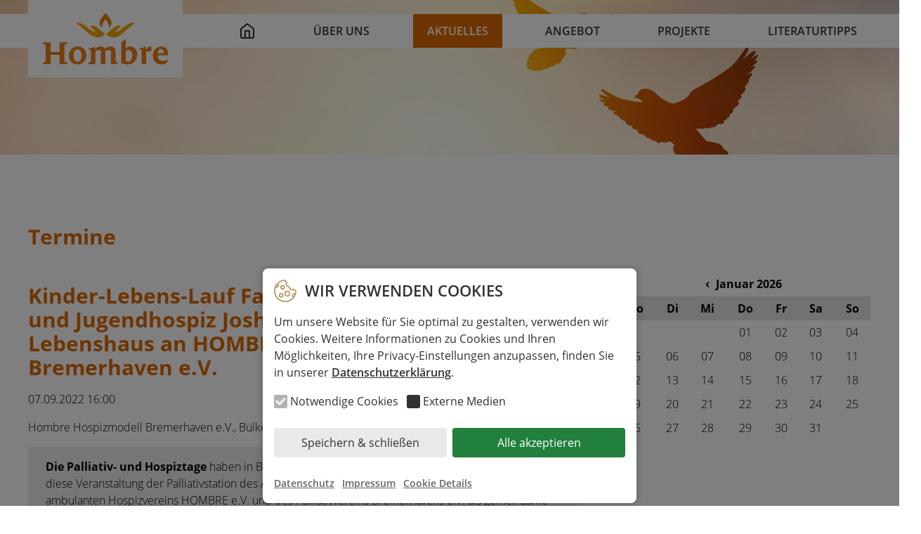

--- FILE ---
content_type: text/html; charset=UTF-8
request_url: https://hospiz-bremerhaven.de/aktuelles/termine/kinderlebenslauf-fackeluebergaben-vom-kinderhospiz-vom-kinder-und-jugendhospiz-joshuas-engelreich-mission-lebenshaus
body_size: 34450
content:
<!DOCTYPE html>
<html lang="de">
<head>

      <meta charset="UTF-8">
    <title>Kinder-Lebens-Lauf Fackelübergabe vom Kinder- und Jugendhospiz Joshuas Engelreich Mission-Lebenshaus an HOMBRE Hospizmodell Bremerhaven e.V. - HOMBRE Hospiz Bremerhaven</title>
    <base href="https://hospiz-bremerhaven.de/">

          <meta name="robots" content="index,follow">
      <meta name="description" content="Die Palliativ- und Hospiztage haben in Bremerhaven eine lange Tradition. Zum dritten Mal findet diese Veranstaltung der Palliativstation des AMEOS Klinikums am Bürgerpark Bremerhaven, des ambulanten Hospizvereins HOMBRE e.V. und des Palliativvereins Bremerhavens e.V. als gemeinsame  Veranstaltung statt. Im letzten Jahr …">
      <meta name="generator" content="Contao Open Source CMS">
    
          <link rel="canonical" href="https://hospiz-bremerhaven.de/aktuelles/termine/kinderlebenslauf-fackeluebergaben-vom-kinderhospiz-vom-kinder-und-jugendhospiz-joshuas-engelreich-mission-lebenshaus">
    
    <meta name="viewport" content="width=device-width, initial-scale=1.0">
        <link rel="stylesheet" href="assets/colorbox/css/colorbox.min.css?v=83af8d5b"><link rel="stylesheet" href="bundles/cokiban/cokiban.min.css?v=339211f5"><link rel="stylesheet" href="assets/swipe/css/swipe.min.css?v=93eb43ec"><link rel="stylesheet" href="assets/css/files_theme_master.scss.css?v=573f069c">        <script src="assets/jquery/js/jquery.min.js?v=2e868dd8"></script><link rel="icon" type="image/svg+xml" href="files/theme/img/favicon.svg">
<link rel="alternate icon" href="favicon.ico">
  
</head>
<body id="top"><div id="cokiban" data-x-data="$store.cokiban" data-x-init="initialize({'id':1,'name':'cokiban_store_1','version':1,'days':30,'active':true,'cookies':['media','mediaGooglemaps']})" data-x-bind="bindCokiban">
    <div class="cokiban-banner">
        <div class="cokiban-container">
            <div class="cokiban-header">
                <svg class="cokiban-icon" height="32" width="32" viewBox="0 0 32 32" xmlns="http://www.w3.org/2000/svg">
                    <path d="m12.29 7.67a3.2 3.2 0 1 0 3.19 3.2 3.2 3.2 0 0 0 -3.19-3.2zm0 4.87a1.68 1.68 0 1 1 1.71-1.67 1.68 1.68 0 0 1 -1.71 1.67z"></path><path d="m10.17 19.18a3.2 3.2 0 1 0 3.2 3.2 3.21 3.21 0 0 0 -3.2-3.2zm0 4.88a1.68 1.68 0 1 1 1.68-1.68 1.68 1.68 0 0 1 -1.68 1.68z"></path><path d="m31.87 15.86v-.07a.76.76 0 0 0 -.72-.75 3 3 0 0 1 -2.61-1.76.76.76 0 0 0 -1.13-.28 3.09 3.09 0 0 1 -1.76.56 3 3 0 0 1 -1.52-.41 3 3 0 0 1 -1.51-2.91.76.76 0 0 0 -.83-.83h-.27a3 3 0 0 1 -2.52-4.82.77.77 0 0 0 .14-.59.74.74 0 0 0 -.42-.49 3 3 0 0 1 -1.72-2.66.76.76 0 0 0 -.75-.72h-.25a15.88 15.88 0 1 0 15.88 15.87s-.01-.1-.01-.14zm-26.42-7.66a1.68 1.68 0 0 1 -1.67 1.68 1.65 1.65 0 0 1 -.69-.15 14.26 14.26 0 0 1 1.79-2.79 1.66 1.66 0 0 1 .57 1.26zm10.55 22.15a14.35 14.35 0 0 1 -13.5-19.22 3.09 3.09 0 0 0 1.28.27 3.2 3.2 0 0 0 2.12-5.59 14.29 14.29 0 0 1 9.63-4.15 4.56 4.56 0 0 0 1.84 2.77 4.57 4.57 0 0 0 3.73 6.47 4.57 4.57 0 0 0 4.55 4.15 4.52 4.52 0 0 0 1.92-.42 4.56 4.56 0 0 0 2.77 1.84 14.16 14.16 0 0 1 -.45 3.14 3.15 3.15 0 0 0 -1.06-.18 3.2 3.2 0 0 0 -1.83 5.8 14.32 14.32 0 0 1 -11 5.12zm11.9-6.35a1.7 1.7 0 0 1 -.74-1.39 1.68 1.68 0 0 1 1.67-1.61 1.73 1.73 0 0 1 .6.11 14.55 14.55 0 0 1 -1.53 2.89z"></path><path d="m18.89 15.83a4.11 4.11 0 1 0 4.11 4.11 4.11 4.11 0 0 0 -4.11-4.11zm0 6.7a2.59 2.59 0 1 1 2.59-2.59 2.59 2.59 0 0 1 -2.59 2.59z"></path>
                </svg>
                <div class="cokiban-title">
                    <span data-x-show="!details">Wir verwenden Cookies</span>
                    <span data-x-show="details">Cookie Details</span>
                </div>
                <a class="cokiban-back" href="#" title="zurück zur Übersicht" data-x-bind="bindDetails" data-x-show="details">zurück</a>
            </div>
            <template data-x-if="!details">
                <div class="cokiban-body">
                    <p>Um unsere Website für Sie optimal zu gestalten, verwenden wir Cookies. Weitere Informationen zu Cookies und Ihren Möglichkeiten, Ihre Privacy-Einstellungen anzupassen, finden Sie in unserer <a href="datenschutz" title="Datenschutz">Datenschutzerklärung</a>.</p>
                    <div class="cokiban-checkboxes">
                        <div class="cokiban-checkbox cokiban-checkbox-checked">
                            <input type="checkbox" name="cokiban-cookie-mandatory" id="cokiban-checkbox-mandatory" checked disabled>
                            <label for="cokiban-checkbox-mandatory">Notwendige Cookies</label>
                        </div>
                                                                                    <div class="cokiban-checkbox">
                                    <input type="checkbox" name="cokiban-checkbox-media" id="cokiban-checkbox-media" data-x-bind="bindSwitch" data-x-model="cache.media" data-cookie="media">
                                    <label for="cokiban-checkbox-media">Externe Medien</label>
                                </div>
                                                                        </div>
                </div>
            </template>
            <template data-x-if="details">
                <div class="cokiban-body">
                    <div class="cokiban-group">
                        <p><strong>Notwendige Cookies</strong></p>
                        <p>Diese Cookies ermöglichen grundlegende Funktionen und sind für die einwandfreie Funktion der Website erforderlich.</p>
                    </div>
                                                                        <div class="cokiban-group">
                                <p><strong>Externe Medien</strong></p>
                                <p>Um Ihre Nutzererfahrung zu verbessern, greifen wir auf externe Services und Medien zurück. Ich willige ein, dass verschiedene Daten (insbesondere gekürzte IP-Adresse, Informationen zum Browser und Betriebssystem) an Unternehmen in Ländern ohne angemessenes Datenschutzniveau übermittelt werden. Sie können die Services hier einzeln aktivieren oder deaktivieren:</p>
                                <div class="cokiban-switch">
                                    <input type="checkbox" name="cokiban-switch-media" id="cokiban-switch-media"  data-x-bind="bindSwitch" data-x-model="cache.media" data-cookie="media">
                                    <label for="cokiban-switch-media">
                                        <span class="cokiban-invisible">Externe Medien</span>
                                        <span data-x-text="cache.media ? 'aktiviert' : 'deaktiviert'"></span>
                                    </label>
                                </div>
                                                                    <div class="cokiban-group-cookie">
                                        <p>
                                            <strong>Google Maps</strong><br>
                                            <a href="datenschutz#google-maps" title="Google Maps Datenschutzerklärung" target="_blank" rel="noopener">Google Maps Datenschutzerklärung</a>                                        </p>
                                        <div class="cokiban-switch">
                                            <input type="checkbox" name="cokiban-switch-media-googlemaps" id="cokiban-switch-media-googlemaps" data-x-bind="bindSwitch" data-x-model="cache.mediaGooglemaps" data-cookie="mediaGooglemaps">
                                            <label for="cokiban-switch-media-googlemaps">
                                                <span class="cokiban-invisible">Google Maps</span>
                                        <span data-x-text="cache.mediaGooglemaps ? 'aktiviert' : 'deaktiviert'"></span>
                                            </label>
                                        </div>
                                    </div>
                                                            </div>
                                                            </div>
            </template>
            <div class="cokiban-buttons">
                <button title="Cookie Einstellungen Speichern" data-x-bind="bindSaveSettings">Speichern & schließen</button>
                <button class="acccept" title="Alle Cookies akzeptieren" data-x-bind="bindAcceptAll">Alle akzeptieren</button>
            </div>
            <div class="cokiban-footer">
                <p>
                    <a href="datenschutz" title="Datenschutz">Datenschutz</a> <a href="impressum" title="Impressum">Impressum</a>                    <a href="#" title="Details anzeigen" data-x-bind="bindDetails" data-x-show="!details">Cookie Details</a>
                </p>
            </div>
        </div>
    </div>
</div>


      
    <div id="wrapper">

                        <header id="header">
            <div class="inside">
              
<!-- indexer::stop -->
<div class="mod_logo block">
	<figure class="image_container">
		<a href="./" title="Startseite" class="index">
			<svg height="32" viewBox="0 0 78 32" width="78" xmlns="http://www.w3.org/2000/svg"><g fill="#ee7d16"><path d="m21.83051 31.87176c-3.1497 0-5.4106-2.15062-5.4106-5.49819 0-3.1724 2.34849-5.52089 5.43331-5.52089 3.06536 0 5.4106 2.02087 5.4106 5.49819 0 3.3054-2.47824 5.52089-5.43331 5.52089zm-.08758-9.28042c-1.52133 0-2.32578 1.3267-2.32578 3.78223 0 2.58528.9115 3.75953 2.52041 3.75953 1.45645 0 2.32578-1.26183 2.32578-3.78223.00324-2.73774-1.04125-3.75953-2.52041-3.75953z"/><path d="m77.50979 26.24382h-6.26047c0 2.21549 1.10937 3.47732 3.34757 3.47732 1.10937 0 2.02087-.32762 2.65016-.86933l.19463.97962c-.6747 1.26183-1.86841 2.04357-3.91198 2.04357-2.95507 0-5.21598-2.13116-5.21598-5.36843 0-3.28269 2.26091-5.65064 5.04081-5.65064 2.52041 0 4.25907 1.41428 4.25907 4.12931.00649.30167-.05839.88879-.1038 1.25858zm-2.36795-1.67379c0-1.43374-.82716-2.17332-2.10845-2.17332-.17516 0-.49954.04217-.652.08758-.28221.06487-.97962 1.04449-1.08666 2.6307l3.84711-.19463z"/><path d="m67.49303 23.52554-.15246-2.52041c-.21733-.10704-.47683-.15246-.73958-.15246-.71687 0-1.15154.32438-2.45553 1.78083h-.10704l-.21733-1.82624c-.76553.4444-2.30632 1.05098-3.71736 1.08342v.50603c.12975.21733.28221.34708.86933.58712l.41196.17516v6.91247h-.00649v1.5862h2.77342v-1.5862h-.00649v-6.11125c1.71596-.12975 2.608-.24004 3.34758-.43467z"/><path d="m45.23105 30.06822.00649-2.03384v-4.24609c0-2.08574-1.3267-2.93237-3.08482-2.93237-1.15154 0-2.10845.32438-3.38974 1.49862-.45737-1.08666-1.43374-1.49862-2.71503-1.49862-1.12883 0-2.06628.3925-3.21782 1.43374h-.10704l-.20436-1.39482c-.8596.47683-2.20252 1.02503-3.72709.93096v.5709c.12975.21733.28221.34708.86933.58712l.41196.17516v6.46483l.00324.45088s-.62929.34384-1.50186.64551l-.15246.94069h4.43747v-1.58296l-.02595-6.48105c.54495-.30491 1.23912-.52225 1.89112-.52225.56441 0 1.15154.19463 1.52133.56441l-.02919 6.43888v1.57972h2.81235v-1.5862h-.00324v-6.48105c.49954-.30491 1.19695-.52225 1.84895-.52225.60983 0 1.1937.19463 1.5862.56441l-.00649 6.43564v1.5862h3.91847c.17192-.22382.2887-.58388.33087-.95367-.86285-.29518-1.47268-.63253-1.47268-.63253z"/><path d="m10.72061 31.6674h4.48613c.1557-.20436.26599-.54171.31789-.88231-.98935-.31465-1.72568-.72012-1.72568-.72012v-.11353h-.00324v-10.12704c.14597-.07785.78175-.40223 1.60891-.6747l.12326-.92123h-4.83321v1.71595h.00649v4.28502h-5.48846v-4.98567c-.00649 0-.01946-1.0153-.01946-1.0153h-4.48614c-.1557.20436-.26599.54171-.31789.88231.98935.31465 1.72568.72012 1.72568.72012v.11353h.00324v10.12704c-.14597.07785-.78175.40223-1.60891.6747l-.12326.92123h4.82997v-1.71595h-.00649v-3.96064h5.4917l.01946 5.67659z"/><path d="m54.3428 20.85268c-.99908 0-1.84895.2595-2.67287 1.23912h-.10704v-5.82256c-.79472.62929-1.171.91799-1.20992.94718l-.07136.05514c-.43466.31465-.93096.61307-1.47592.87906v12.89722c.99908.43466 2.39066.82716 4.04174.82716 3.30215 0 5.73823-2.50094 5.73823-5.93285-.00325-3.28594-1.82949-5.08947-4.24285-5.08947zm-.62929 9.21555c-.62929 0-1.52133-.08758-2.15062-.2595v-6.34805c.49954-.32438 1.08666-.49954 1.67379-.49954 1.47916 0 2.34849 1.06396 2.34849 3.21782-.00325 2.475-1.26183 3.88928-1.87166 3.88928z"/><path d="m39.08736.125s-3.69465 4.03525-3.69465 6.07233c0 1.38185.79148 2.54311 1.91707 3.17565-.20111-.36655-.35033-.7785-.35033-1.24236 0-1.3267 2.12467-3.95415 2.12467-3.95415s2.12467 2.62421 2.12467 3.95415c0 .46386-.14922.87582-.35033 1.24236 1.12559-.63253 1.91707-1.7938 1.91707-3.17565.00648-2.04033-3.68817-6.07233-3.68817-6.07233z"/></g><path d="m39.402 13.18441 5.39439-4.36936s1.45645-1.5116 3.83089-.37628c-2.37444 2.10196-3.50651 3.07509-3.50651 3.07509s1.24236.90825 4.4764-1.94302c3.90874-3.44164 6.24749-3.69465 7.44445-3.18214-6.60755 5.61821-9.11499 7.55149-9.11499 7.55149s-4.69697 3.45137-8.52462-.7558z" fill="#f6a608"/><path d="m38.77271 13.18441-5.39438-4.36936s-1.45645-1.5116-3.83089-.37628c2.37444 2.10196 3.50651 3.07509 3.50651 3.07509s-1.24236.90825-4.4764-1.94302c-3.90874-3.44164-6.2475-3.69465-7.44445-3.18214 6.60756 5.61821 9.11499 7.55149 9.11499 7.55149s4.69698 3.45137 8.52462-.7558z" fill="#f6a608"/></svg>
		</a>
	</figure>
</div>
<!-- indexer::continue -->
<div class="mod_opener">
	<a href="#" title="Navigation öffnen" class="opener">
		<span class="pipe"></span><span class="pipe"></span><span class="pipe"></span>
	</a>
</div>
<!-- indexer::stop -->
<nav class="mod_navigation block">

  
  <a href="aktuelles/termine/kinderlebenslauf-fackeluebergaben-vom-kinderhospiz-vom-kinder-und-jugendhospiz-joshuas-engelreich-mission-lebenshaus#skipNavigation2" class="invisible">Navigation überspringen</a>

  
<ul class="level_1">
            <li class="index first"><a href="./" title="Startseite" class="index first"><svg xmlns="http://www.w3.org/2000/svg" width="24" height="24" viewBox="0 0 24 24" fill="none" stroke="currentColor" stroke-width="2" stroke-linecap="round" stroke-linejoin="round" class="feather feather-home"><path d="M3 9l9-7 9 7v11a2 2 0 0 1-2 2H5a2 2 0 0 1-2-2z"></path><polyline points="9 22 9 12 15 12 15 22"></polyline></svg><span class="invisible">Startseite</span></a></li>
                <li class="submenu"><a href="das-sind-wir" title="Über uns" class="submenu" aria-haspopup="true">Über uns</a>
<ul class="level_2">
            <li class="first"><a href="das-sind-wir" title="Das sind wir" class="first">Das sind wir</a></li>
                <li><a href="hospiz" title="Hospiz">Hospiz</a></li>
                <li><a href="vorstand" title="Vorstand">Vorstand</a></li>
                <li><a href="ansprechpartner" title="Ansprechpartner">Ansprechpartner</a></li>
                <li><a href="netzwerk" title="Netzwerk">Netzwerk</a></li>
                <li><a href="unterstuetzen-sie-uns" title="Unterstützen Sie uns">Unterstützen Sie uns</a></li>
                <li class="last"><a href="presse" title="Presse" class="last">Presse</a></li>
      </ul>
</li>
                <li class="submenu trail"><a href="aktuelles/termine" title="Aktuelles" class="submenu trail" aria-haspopup="true">Aktuelles</a>
<ul class="level_2">
            <li class="trail sibling first"><a href="aktuelles/termine" title="Termine" class="trail sibling first">Termine</a></li>
                <li class="sibling"><a href="aktuelles/stellenangebote" title="Stellenangebote" class="sibling">Stellenangebote</a></li>
                <li class="sibling"><a href="aktuelles/infopost" title="Infopost" class="sibling">Infopost</a></li>
                <li class="sibling last"><a href="aktuelles/links" title="Links" class="sibling last">Links</a></li>
      </ul>
</li>
                <li class="submenu"><a href="angebot/sterbebegleitung" title="Angebot" class="submenu" aria-haspopup="true">Angebot</a>
<ul class="level_2">
            <li class="first"><a href="angebot/sterbebegleitung" title="Sterbebegleitung" class="first">Sterbebegleitung</a></li>
                <li><a href="angebot/trauergruppe-erwachsene" title="Trauergruppe Erwachsene">Trauergruppe Erwachsene</a></li>
                <li><a href="angebot/kindertrauergruppen" title="Kindertrauergruppen">Kindertrauergruppen</a></li>
                <li><a href="angebot/kinderhospiz-augenstern" title="Kinderhospiz Augenstern">Kinderhospiz Augenstern</a></li>
                <li><a href="angebot/trauercafe" title="Trauercafé">Trauercafé</a></li>
                <li class="last"><a href="angebot/ausbildung" title="Ausbildung" class="last">Ausbildung</a></li>
      </ul>
</li>
                <li class="submenu"><a href="hospiz-macht-schule" title="Projekte" class="submenu" aria-haspopup="true">Projekte</a>
<ul class="level_2">
            <li class="first"><a href="hospiz-macht-schule" title="Hospiz macht schule" class="first">Hospiz macht schule</a></li>
                <li class="last"><a href="baumhaus" title="Baumhaus" class="last">Baumhaus</a></li>
      </ul>
</li>
                <li class="submenu last"><a href="literaturtipps/bilderbuecher" title="Literaturtipps" class="submenu last" aria-haspopup="true">Literaturtipps</a>
<ul class="level_2">
            <li class="first"><a href="literaturtipps/bilderbuecher" title="Bilderbücher" class="first">Bilderbücher</a></li>
                <li><a href="literaturtipps/kinderbuecher" title="Kinderbücher">Kinderbücher</a></li>
                <li><a href="literaturtipps/jugendbuecher" title="Jugendbücher">Jugendbücher</a></li>
                <li><a href="literaturtipps/erwachsenenbuecher" title="Erwachsenenbücher">Erwachsenenbücher</a></li>
                <li><a href="literaturtipps/ratgeber" title="Ratgeber">Ratgeber</a></li>
                <li class="last"><a href="literaturtipps/literatur-allgemein" title="Literatur allgemein" class="last">Literatur allgemein</a></li>
      </ul>
</li>
      </ul>

  <span id="skipNavigation2" class="invisible"></span>

</nav>
<!-- indexer::continue -->


<div class="ce_image cover cover-top block">

        
  
  
<figure class="image_container">
  
  
  <picture>
          <source srcset="assets/images/f/header-1c7960ef.jpg 1x, assets/images/c/header-051c1025.jpg 1.5x, assets/images/9/header-2d6a8736.jpg 2x" media="(max-width: 360px)" width="360" height="200">
          <source srcset="assets/images/e/header-9ced5d80.jpg 1x, assets/images/f/header-633ed439.jpg 1.5x, assets/images/3/header-712d5073.jpg 2x" media="(max-width: 768px)" width="768" height="300">
    
<img src="assets/images/7/header-eba69bd9.jpg" srcset="assets/images/7/header-eba69bd9.jpg 1x, assets/images/1/header-846d00b1.jpg 1.367x" width="2560" height="590" alt="">

  </picture>

  
  </figure>



</div>
            </div>
          </header>
              
      
              <div id="container">

                      <main id="main">
              <div class="inside">
                

  <div class="mod_article block" id="article-26">
    
          
<h1 class="ce_headline">
  Termine</h1>

<div class="ce_divstart columns">

<div class="ce_divstart column is-8">

<div class="mod_eventreader block">

        
  
  
<div class="event layout_full block bygone">

  <h1>Kinder-Lebens-Lauf Fackelübergabe vom Kinder- und Jugendhospiz Joshuas Engelreich Mission-Lebenshaus an HOMBRE Hospizmodell Bremerhaven e.V.</h1>

      <p class="info"><time datetime="2022-09-07T16:00:00+02:00">07.09.2022 16:00</time></p>
  
      <p class="location">Hombre Hospizmodell Bremerhaven e.V., Bülkenstr. 31, 27570 Bremerhaven</p>
  
      <div class="ce_text block">
              <p><strong>Die Palliativ- und Hospiztage</strong> haben in Bremerhaven eine lange Tradition. Zum dritten Mal findet diese Veranstaltung der Palliativstation des AMEOS Klinikums am Bürgerpark Bremerhaven, des ambulanten Hospizvereins HOMBRE e.V. und des Palliativvereins Bremerhavens e.V. als gemeinsame&nbsp; Veranstaltung statt. Im letzten Jahr viel die Veranstaltung leider aus. Wir wählen aufgrund der Coronalage und notwendigen Kontaktbeschränkungen für Treffen mit vielen Menschen in diesem Jahr das Format einer Onlineveranstaltung und freuen uns auf Sie alle:</p>
<p>Referenten:</p>
<p>Wer leben will, muss älter werden - Annelie Keil, Soziologin, Gesundheitswissenschaftlerin und Autorin, Bremen</p>
<p>Humor und Lebenssinn -Humor in der Sterbebegleitung - Christian Heeck, Dipl. Pädagoge, Maler und Kunstvermittler, Kulturrefereint am Uniklinikum Münster</p>
<p>&nbsp;</p>
<p>Wir laden betroffene Patienten, Angehörige, Interessierte, Freunde, sowie alle Mitarbeitenden aus der Palliativmedizin, der Hospizarbeit und Pflegeeinrichtungen dazu herzlich ein.</p>
<p>&nbsp;</p>
<p>Wir freuen uns, Sie am Samstag, 25. September 2021 über ZOOM begrüßen zu dürfen.</p>
<p>&nbsp;</p>
<p>&nbsp;</p>
<p>&nbsp;</p>      
      
          </div>
  
  
</div>


      <!-- indexer::stop -->
    <p class="back"><a href="aktuelles/termine" title="Zurück zur Eventübersicht">Zurück zur Eventübersicht</a></p>
    <!-- indexer::continue -->
  
  

</div>

</div>

<div class="ce_divstart column is-4">

<!-- indexer::stop -->
<div class="mod_calendar block">

        
  
  
<table class="minicalendar">
<thead>
  <tr>
    <th colspan="7" class="head"><a href="aktuelles/termine/kinderlebenslauf-fackeluebergaben-vom-kinderhospiz-vom-kinder-und-jugendhospiz-joshuas-engelreich-mission-lebenshaus?month=202512" rel="nofollow" title="Dezember 2025">&lsaquo;</a>&nbsp;Januar 2026</th>
  </tr>
  <tr>
          <th class="label col_first">Mo<span class="invisible">ntag</span></th>
          <th class="label">Di<span class="invisible">enstag</span></th>
          <th class="label">Mi<span class="invisible">ttwoch</span></th>
          <th class="label">Do<span class="invisible">nnerstag</span></th>
          <th class="label">Fr<span class="invisible">eitag</span></th>
          <th class="label weekend">Sa<span class="invisible">mstag</span></th>
          <th class="label col_last weekend">So<span class="invisible">nntag</span></th>
      </tr>
</thead>
<tbody>
      <tr class="week_0 first">
                        <td class="days empty col_first">&nbsp;</td>
                                <td class="days empty">&nbsp;</td>
                                <td class="days empty">&nbsp;</td>
                                <td class="days">01</td>
                                <td class="days">02</td>
                                <td class="days weekend">03</td>
                                <td class="days weekend col_last">04</td>
                  </tr>
      <tr class="week_1">
                        <td class="days col_first">05</td>
                                <td class="days">06</td>
                                <td class="days">07</td>
                                <td class="days">08</td>
                                <td class="days">09</td>
                                <td class="days weekend">10</td>
                                <td class="days weekend col_last">11</td>
                  </tr>
      <tr class="week_2">
                        <td class="days col_first">12</td>
                                <td class="days">13</td>
                                <td class="days">14</td>
                                <td class="days">15</td>
                                <td class="days">16</td>
                                <td class="days weekend">17</td>
                                <td class="days weekend col_last">18</td>
                  </tr>
      <tr class="week_3">
                        <td class="days col_first">19</td>
                                <td class="days">20</td>
                                <td class="days">21</td>
                                <td class="days">22</td>
                                <td class="days">23</td>
                                <td class="days weekend">24</td>
                                <td class="days weekend col_last">25</td>
                  </tr>
      <tr class="week_4 last">
                        <td class="days col_first">26</td>
                                <td class="days">27</td>
                                <td class="days">28</td>
                                <td class="days today">29</td>
                                <td class="days">30</td>
                                <td class="days weekend">31</td>
                                <td class="days empty weekend col_last">&nbsp;</td>
                  </tr>
  </tbody>
</table>


</div>
<!-- indexer::continue -->

</div>

</div>
    
      </div>


<div class="mod_article" id="kontakt">
	<div class="ce_divstart columns">

<div class="ce_text column is-4 block">

            <h2>Kontakt</h2>
      
  
      <p><strong>HOMBRE Hospizmodell e.V.<br></strong>Bülkenstraße 31<br>27570 Bremerhaven</p>
<p><strong>T</strong> 0471-80 62 95 5<br><strong>F</strong> 0471-80 62 95 7<br><strong>E</strong> <a href="&#109;&#97;&#105;&#108;&#116;&#111;&#58;&#105;&#x6E;&#102;&#x6F;&#64;&#x68;&#111;&#x73;&#112;&#x69;&#122;&#x2D;&#98;&#x72;&#101;&#x6D;&#101;&#x72;&#104;&#x61;&#118;&#x65;&#110;&#x2E;&#100;&#x65;">&#105;&#x6E;&#102;&#x6F;&#64;&#x68;&#111;&#x73;&#112;&#x69;&#122;&#x2D;&#98;&#x72;&#101;&#x6D;&#101;&#x72;&#104;&#x61;&#118;&#x65;&#110;&#x2E;&#100;&#x65;</a></p>
<p><strong>Öffnungszeiten<br></strong>Dienstags bis Donnerstags von 09:00 bis 12:00 Uhr</p>  
  
  

</div>

<div class="ce_divstart column is-8">
<template data-x-data data-x-if="!($store.cokiban.valid.mediaGooglemaps)">
<!-- indexer::stop -->
<div class="ce_cokiban_replacement block">

        
  
    <div class="replacement">
                    <div class="background_container" style="background-image: url(files/theme/img/map.webp)"></div>
            
        <div class="text_container">
            <p><a href="#" class="button" titel="Cookiebanner öffnen" data-x-data data-x-bind="$store.cokiban.bindOpenBanner">Zeige Cookiebanner!</a></p>
            <p>Um eine datensparsame Verarbeitung zu gewährleisten, zeigen wir Ihnen hier lediglich ein Vorschaubild an. Wenn Sie die Karte sehen möchten, akzeptieren Sie bitte die Cookies „Externe Medien“ über unser <a href="#" titel="Cookiebanner öffnen" data-x-data data-x-bind="$store.cokiban.bindOpenBanner">Cookiebanner</a>. Weitere Informationen erhalten Sie in unserer <a href="datenschutz" title="Datenschutz">Datenschutzerklärung</a>.</p>
        </div>
    </div>


</div>
<!-- indexer::continue -->
</template><template data-x-data data-x-if="$store.cokiban.valid.mediaGooglemaps">
<div class="ce_googlemaps_html block">

        
  
<div class="map_container">
  <div class="responsive">
    <div id="map"></div>
    <script>
      function initMap() {
        const map = new google.maps.Map(document.getElementById("map"), {
          center: { lat: 53.532662, lng: 8.591500 },
          zoom: 16,
          styles: [
            {elementType:'geometry', stylers: [{color: '#f5f5f5'}]},
            {elementType:'labels.icon', stylers: [{visibility: 'off'}]},
            {elementType:'labels.text.fill', stylers: [{color: '#616161'}]},
            {elementType:'labels.text.stroke', stylers: [{color: '#f5f5f5'}]},
            {featureType:'administrative.land_parcel', elementType:'labels.text.fill',stylers: [{color: '#bdbdbd'}]},
            {featureType:'poi', elementType: 'geometry', stylers: [{color: '#eeeeee'}]},
            {featureType:'poi', elementType: 'labels.text.fill', stylers: [{color: '#757575'}]},
            {featureType:'poi.park', elementType: 'geometry', stylers: [{color: '#e5e5e5'}]},
            {featureType:'poi.park', elementType: 'labels.text.fill', stylers: [{color: '#9e9e9e'}]},
            {featureType:'road', elementType: 'geometry', stylers: [{color: '#ffffff'}]},
            {featureType:'road', elementType: 'geometry.stroke', stylers: [{color: '#e2e2e2', visibility: 'on', weight: 1}]},
            {featureType:'road.arterial', elementType: 'labels.text.fill', stylers: [{color: '#757575'}]},
            {featureType:'road.highway', elementType: 'geometry', stylers: [{color: '#dadada'}]},
            {featureType:'road.highway', elementType: 'geometry.stroke', stylers: [{color: '#b7b7b7', visibility: 'on', weight: 1}]},
            {featureType:'road.highway', elementType: 'labels.text.fill', stylers: [{color: '#616161'}]},
            {featureType:'road.local', elementType: 'labels.text.fill', stylers: [{color: '#9e9e9e'}]},
            {featureType:'transit.line', elementType: 'geometry', stylers: [{color: '#e5e5e5'}]},
            {featureType:'transit.station', elementType: 'geometry', stylers: [{color: '#eeeeee'}]},
            {featureType:'water', elementType: 'geometry', stylers: [{color: '#c9c9c9'}]},
            {featureType:'water', elementType: 'labels.text.fill', stylers: [{color: '#9e9e9e'}]}
          ]
        });
        var marker = new google.maps.Marker({
          position: { lat: 53.532662, lng: 8.591500 },
          title: 'Bülkenstraße 31, 27570 Bremerhaven',
          map: map,
          optimized: false
        });
      }
    </script>
    <script async src="https://maps.googleapis.com/maps/api/js?key=AIzaSyBgxRC4PJEi1bENAdFZaxJsjrqxsvO3NDU&loading=async&callback=initMap"></script>
  </div>
</div>


</div>
</template>
</div>

</div>
  

</div>              </div>
                          </main>
          
                                
                                
        </div>
      
      
                        <footer id="footer">
            <div class="inside">
              

<div class="ce_text block">

        
  
      <p>© HOMBRE Hospizmodell e.V. | <a href="datenschutz" title="Datenschutz">Datenschutz</a> | <a href="impressum" title="Impressum">Impressum</a></p>  
  
  

</div>
            </div>
          </footer>
              
    </div>

      
  
<script src="assets/colorbox/js/colorbox.min.js?v=1.6.6"></script>
<script>
  jQuery(function($) {
    $('a[data-lightbox]').map(function() {
      $(this).colorbox({
        // Put custom options here
        loop: false,
        rel: $(this).attr('data-lightbox'),
        maxWidth: '95%',
        maxHeight: '95%'
      });
    });
  });
</script>
<script>
	jQuery(function($) {
		$('a.submenu, strong.submenu', 'body.mobile').bind('click', function(e) {
			if($(document).width() > 900) { 
				if(!$(this).hasClass('first-click')) {
					$(this).addClass('first-click')
					e.preventDefault ? e.preventDefault() : e.returnValue = false;
				}
			}
		});
		$('.mod_opener .opener').bind('click', function(e) {
			$('.mod_opener .opener, .mod_navigation').toggleClass('open');
			e.preventDefault ? e.preventDefault() : e.returnValue = false;
		});
	});
</script>
<script src="bundles/cokiban/cokiban.min.js"></script>

<script src="bundles/alpinejs/alpine.min.js"></script>

<script>
  (function() {
    var p = document.querySelector('p.error') || document.querySelector('p.confirm');
    if (p) {
      p.scrollIntoView();
    }
  })();
</script>

<script>
  (function() {
    if (navigator.cookieEnabled) return;
    var e = document.querySelectorAll('input[name="REQUEST_TOKEN"]'), t, c, i;
    for (i=0; i<e.length; i++) {
      c = e[i].parentNode;
      if ('formbody' !== c.className) return;
      t = document.createElement('p');
      t.className = 'error nocookie';
      t.innerHTML = 'Sie werden dieses Formular nicht absenden können, da Sie Cookies in Ihrem Browser deaktiviert haben.';
      c.insertBefore(t, c.firstChild);
    }
  })();
</script>

<script src="assets/swipe/js/swipe.min.js?v=2.2.1"></script>
<script>
  (function() {
    var e = document.querySelectorAll('.content-slider, .slider-control'), c, i;
    for (i=0; i<e.length; i+=2) {
      c = e[i].getAttribute('data-config').split(',');
      new Swipe(e[i], {
        // Put custom options here
        'auto': parseInt(c[0]),
        'speed': parseInt(c[1]),
        'startSlide': parseInt(c[2]),
        'continuous': parseInt(c[3]),
        'menu': e[i+1]
      });
    }
  })();
</script>
  <script type="application/ld+json">
{
    "@context": "https:\/\/schema.org",
    "@graph": [
        {
            "@type": "WebPage"
        },
        {
            "@id": "#\/schema\/events\/428",
            "@type": "Event",
            "description": "<p><strong>Die Palliativ- und Hospiztage<\/strong> haben in Bremerhaven eine lange Tradition. Zum dritten Mal findet diese Veranstaltung der Palliativstation des AMEOS Klinikums am Bürgerpark Bremerhaven, des ambulanten Hospizvereins HOMBRE e.V. und des Palliativvereins Bremerhavens e.V. als gemeinsame&nbsp; Veranstaltung statt. Im letzten Jahr viel die Veranstaltung leider aus. Wir wählen aufgrund der Coronalage und notwendigen Kontaktbeschränkungen für Treffen mit vielen Menschen in diesem Jahr das Format einer Onlineveranstaltung und freuen uns auf Sie alle:<\/p>\n<p>Referenten:<\/p>\n<p>Wer leben will, muss älter werden - Annelie Keil, Soziologin, Gesundheitswissenschaftlerin und Autorin, Bremen<\/p>\n<p>Humor und Lebenssinn -Humor in der Sterbebegleitung - Christian Heeck, Dipl. Pädagoge, Maler und Kunstvermittler, Kulturrefereint am Uniklinikum Münster<\/p>\n<p>&nbsp;<\/p>\n<p>Wir laden betroffene Patienten, Angehörige, Interessierte, Freunde, sowie alle Mitarbeitenden aus der Palliativmedizin, der Hospizarbeit und Pflegeeinrichtungen dazu herzlich ein.<\/p>\n<p>&nbsp;<\/p>\n<p>Wir freuen uns, Sie am Samstag, 25. September 2021 über ZOOM begrüßen zu dürfen.<\/p>\n<p>&nbsp;<\/p>\n<p>&nbsp;<\/p>\n<p>&nbsp;<\/p>",
            "location": {
                "@type": "Place",
                "name": "Hombre Hospizmodell Bremerhaven e.V., Bülkenstr. 31, 27570 Bremerhaven"
            },
            "name": "Kinder-Lebens-Lauf Fackelübergabe vom Kinder- und Jugendhospiz Joshuas Engelreich Mission-Lebenshaus an HOMBRE Hospizmodell Bremerhaven e.V.",
            "startDate": "2022-09-07T16:00:00+02:00",
            "url": "aktuelles\/termine\/kinderlebenslauf-fackeluebergaben-vom-kinderhospiz-vom-kinder-und-jugendhospiz-joshuas-engelreich-mission-lebenshaus"
        }
    ]
}
</script>
<script type="application/ld+json">
{
    "@context": "https:\/\/schema.contao.org",
    "@graph": [
        {
            "@type": "Page",
            "fePreview": false,
            "groups": [],
            "noSearch": false,
            "pageId": 21,
            "protected": false,
            "title": "Kinder-Lebens-Lauf Fackelübergabe vom Kinder- und Jugendhospiz Joshuas Engelreich Mission-Lebenshaus an HOMBRE Hospizmodell Bremerhaven e.V."
        }
    ]
}
</script></body>
</html>

--- FILE ---
content_type: text/css
request_url: https://hospiz-bremerhaven.de/bundles/cokiban/cokiban.min.css?v=339211f5
body_size: 5377
content:
#cokiban{background-color:rgba(0,0,0,.5);bottom:0;color:#313131;font-family:Open Sans,-apple-system,system-ui,BlinkMacSystemFont,Segoe UI,Roboto,Helvetica Neue,sans-serif;font-size:16px;font-weight:400;left:0;opacity:0;pointer-events:none;position:fixed;right:0;top:0;transition:all .3s ease;-webkit-user-select:none;-moz-user-select:none;user-select:none;visibility:hidden;z-index:999999}#cokiban a,#cokiban a:link,#cokiban a:visited{color:#313131;text-decoration:underline}#cokiban a:active,#cokiban a:focus,#cokiban a:hover{text-decoration:none}#cokiban button{-webkit-appearance:none;background-color:#e9e9e9;border:0;border-radius:.25em;color:#313131;cursor:pointer;display:inline-block;font:inherit;outline:inherit;padding:.75em .25em;text-transform:none;transition:all .2s ease}#cokiban button.acccept{background-color:#21803d;color:#fff}#cokiban button:focus,#cokiban button:hover{background-color:#d0d0d0}#cokiban button:focus.acccept,#cokiban button:hover.acccept{background-color:#17572a;color:#fff}#cokiban button:after,#cokiban button:before{content:none}#cokiban .cokiban-banner{bottom:0;box-sizing:border-box;left:0;max-height:100%;opacity:0;overflow:scroll;padding:.25em;pointer-events:none;position:fixed;right:0;transform:scale(.9) translateY(1em);transform-origin:bottom;transition:all .3s ease;-webkit-user-select:none;-moz-user-select:none;user-select:none;visibility:hidden}#cokiban .cokiban-container{background-color:#fff;border-radius:.5em;box-shadow:0 0 .75em rgba(0,0,0,.25);margin:0 auto;max-width:500px;padding:1em;position:relative}#cokiban .cokiban-header{align-items:center;display:flex}#cokiban .cokiban-header .cokiban-icon{fill:#b5854c;margin-right:.75em}#cokiban .cokiban-header .cokiban-title{font-size:1.4em;font-weight:600;text-transform:uppercase}#cokiban .cokiban-header .cokiban-back{margin:0 0 0 auto!important}#cokiban .cokiban-body{margin-bottom:1.5em}#cokiban .cokiban-body .cokiban-checkboxes{display:flex;flex-wrap:wrap;margin:1em 0}#cokiban .cokiban-body .cokiban-checkboxes .cokiban-checkbox input{display:block;opacity:0;position:absolute}#cokiban .cokiban-body .cokiban-checkboxes .cokiban-checkbox label{align-items:center;cursor:pointer;display:flex;padding:.25em 0}#cokiban .cokiban-body .cokiban-checkboxes .cokiban-checkbox label:before{background-color:#313131;border-radius:.15em;content:"";display:block;height:1.2em;margin-right:.25em;width:1.2em}#cokiban .cokiban-body .cokiban-checkboxes .cokiban-checkbox input:checked+label:before{background-image:url("data:image/svg+xml;charset=utf-8,%3Csvg xmlns='http://www.w3.org/2000/svg' viewBox='0 0 32 32'%3E%3Cpath fill='%23e9e9e9' d='m31.3 7.19-2.78-2.78a1.89 1.89 0 0 0-1.4-.58 1.87 1.87 0 0 0-1.39.58L12.29 17.86l-6-6a1.9 1.9 0 0 0-1.39-.57 1.92 1.92 0 0 0-1.4.57L.7 14.61a2 2 0 0 0 0 2.78l7.41 7.42 2.79 2.78a1.87 1.87 0 0 0 1.39.58 1.89 1.89 0 0 0 1.4-.58l2.78-2.78L31.3 10a1.91 1.91 0 0 0 .57-1.4 1.86 1.86 0 0 0-.57-1.41z'/%3E%3C/svg%3E");background-position:50%;background-repeat:no-repeat;background-size:.9em}#cokiban .cokiban-body .cokiban-checkboxes .cokiban-checkbox.cokiban-checkbox-checked label{cursor:not-allowed}#cokiban .cokiban-body .cokiban-checkboxes .cokiban-checkbox.cokiban-checkbox-checked label:before{background-color:#b1b1b1}#cokiban .cokiban-body .cokiban-checkboxes .cokiban-checkbox:not(:last-child){margin-right:.75em}#cokiban .cokiban-body .cokiban-group{margin:1em 0;position:relative}#cokiban .cokiban-body .cokiban-group .cokiban-switch{position:absolute;right:.5em;top:0}#cokiban .cokiban-body .cokiban-group .cokiban-switch input{display:block;opacity:0;position:absolute}#cokiban .cokiban-body .cokiban-group .cokiban-switch label{align-items:center;cursor:pointer;display:flex}#cokiban .cokiban-body .cokiban-group .cokiban-switch label span{color:#646464;font-size:.875em;padding-right:.5em}#cokiban .cokiban-body .cokiban-group .cokiban-switch label span.cokiban-invisible{display:none}#cokiban .cokiban-body .cokiban-group .cokiban-switch label:after{background-color:#979797;background-image:url("data:image/svg+xml;charset=utf-8,%3Csvg xmlns='http://www.w3.org/2000/svg' viewBox='0 0 18 18'%3E%3Ccircle fill='%23fff' cx='9' cy='9' r='7'/%3E%3C/svg%3E");background-repeat:no-repeat;border-radius:9px;content:"";display:block;height:18px;transition:all .2s ease;width:32px}#cokiban .cokiban-body .cokiban-group .cokiban-switch input:checked+label:after{background-color:#21803d;background-position:100% 0}#cokiban .cokiban-body .cokiban-group .cokiban-group-cookie{background-color:#f6f6f6;border:1px solid #e9e9e9;border-radius:.25em;font-size:.875em;margin:.5em 0;padding:.5em;position:relative}#cokiban .cokiban-body .cokiban-group .cokiban-group-cookie p{margin:0}#cokiban .cokiban-body .cokiban-group .cokiban-group-cookie .cokiban-switch{top:1em}#cokiban .cokiban-body .cokiban-group:not(:last-child){border-bottom:1px solid #e9e9e9}#cokiban .cokiban-buttons{display:flex;margin:0 -.25em}#cokiban .cokiban-buttons button{flex:1;margin:0 .25em}#cokiban .cokiban-footer{margin-top:1.5em}#cokiban .cokiban-footer p{margin:0}#cokiban .cokiban-footer p a,#cokiban .cokiban-footer p a:link,#cokiban .cokiban-footer p a:visited{color:#646464;font-size:.875em}#cokiban .cokiban-footer p a+a,#cokiban .cokiban-footer p a:link+a,#cokiban .cokiban-footer p a:visited+a{margin-left:.5em}#cokiban.cokiban-show,#cokiban.cokiban-show .cokiban-banner{opacity:1;pointer-events:auto;visibility:visible}#cokiban.cokiban-show .cokiban-banner{transform:scale(1) translateY(0);-webkit-user-select:auto;-moz-user-select:auto;user-select:auto}

--- FILE ---
content_type: text/css
request_url: https://hospiz-bremerhaven.de/assets/css/files_theme_master.scss.css?v=573f069c
body_size: 56488
content:
@charset "UTF-8";
/*! normalize.css v7.0.0 | MIT License | github.com/necolas/normalize.css */html{line-height:1.15;-ms-text-size-adjust:100%;-webkit-text-size-adjust:100%}body{margin:0}article,aside,footer,header,nav,section{display:block}h1{font-size:2em;margin:0.67em 0}figcaption,figure,main{display:block}figure{margin:1em 40px}hr{box-sizing:content-box;height:0;overflow:visible}pre{font-family:monospace, monospace;font-size:1em}a{background-color:transparent;-webkit-text-decoration-skip:objects}abbr[title]{border-bottom:none;text-decoration:underline;text-decoration:underline dotted}b,strong{font-weight:inherit}b,strong{font-weight:bolder}code,kbd,samp{font-family:monospace, monospace;font-size:1em}dfn{font-style:italic}mark{background-color:#ff0;color:#000}small{font-size:80%}sub,sup{font-size:75%;line-height:0;position:relative;vertical-align:baseline}sub{bottom:-0.25em}sup{top:-0.5em}audio,video{display:inline-block}audio:not([controls]){display:none;height:0}img{border-style:none}svg:not(:root){overflow:hidden}button,input,optgroup,select,textarea{font-family:sans-serif;font-size:100%;line-height:1.15;margin:0}button,input{overflow:visible}button,select{text-transform:none}button,html [type="button"],[type="reset"],[type="submit"]{-webkit-appearance:button}button::-moz-focus-inner,[type="button"]::-moz-focus-inner,[type="reset"]::-moz-focus-inner,[type="submit"]::-moz-focus-inner{border-style:none;padding:0}button:-moz-focusring,[type="button"]:-moz-focusring,[type="reset"]:-moz-focusring,[type="submit"]:-moz-focusring{outline:1px dotted ButtonText}fieldset{padding:0.35em 0.75em 0.625em}legend{box-sizing:border-box;color:inherit;display:table;max-width:100%;padding:0;white-space:normal}progress{display:inline-block;vertical-align:baseline}textarea{overflow:auto}[type="checkbox"],[type="radio"]{box-sizing:border-box;padding:0}[type="number"]::-webkit-inner-spin-button,[type="number"]::-webkit-outer-spin-button{height:auto}[type="search"]{-webkit-appearance:textfield;outline-offset:-2px}[type="search"]::-webkit-search-cancel-button,[type="search"]::-webkit-search-decoration{-webkit-appearance:none}::-webkit-file-upload-button{-webkit-appearance:button;font:inherit}details,menu{display:block}summary{display:list-item}canvas{display:inline-block}template{display:none}[hidden]{display:none}body,form,figure{margin:0;padding:0}img{border:0}header,footer,nav,section,aside,article,figure,figcaption{display:block}body{font-size:100.01%}select,input,textarea{font-size:99%}#container,.inside{position:relative}#main,#left,#right{float:left;position:relative}#main{width:100%}#left{margin-left:-100%}#right{margin-right:-100%}#footer{clear:both}#main .inside{min-height:1px}.ce_gallery>ul{margin:0;padding:0;overflow:hidden;list-style:none}.ce_gallery>ul li{float:left}.ce_gallery>ul li.col_first{clear:left}.float_left{float:left}.float_right{float:right}.block{overflow:hidden}.clear,#clear{height:0.1px;font-size:0.1px;line-height:0.1px;clear:both}.invisible{border:0;clip:rect(0 0 0 0);height:1px;margin:-1px;overflow:hidden;padding:0;position:absolute;width:1px}.custom{display:block}#container:after,.custom:after{content:"";display:table;clear:both}/*! bulma.io v0.6.2 | MIT License | github.com/jgthms/bulma */.column{display:block;-ms-flex-preferred-size:0;flex-basis:0;-webkit-box-flex:1;-ms-flex-positive:1;flex-grow:1;-ms-flex-negative:1;flex-shrink:1;padding:1rem;-moz-box-sizing:border-box;-webkit-box-sizing:border-box;-ms-box-sizing:border-box;box-sizing:border-box}.columns.is-mobile>.column.is-narrow{-webkit-box-flex:0;-ms-flex:none;flex:none}.columns.is-mobile>.column.is-full{-webkit-box-flex:0;-ms-flex:none;flex:none;width:100%}.columns.is-mobile>.column.is-three-quarters{-webkit-box-flex:0;-ms-flex:none;flex:none;width:75%}.columns.is-mobile>.column.is-two-thirds{-webkit-box-flex:0;-ms-flex:none;flex:none;width:66.6666%}.columns.is-mobile>.column.is-half{-webkit-box-flex:0;-ms-flex:none;flex:none;width:50%}.columns.is-mobile>.column.is-one-third{-webkit-box-flex:0;-ms-flex:none;flex:none;width:33.3333%}.columns.is-mobile>.column.is-one-quarter{-webkit-box-flex:0;-ms-flex:none;flex:none;width:25%}.columns.is-mobile>.column.is-one-fifth{-webkit-box-flex:0;-ms-flex:none;flex:none;width:20%}.columns.is-mobile>.column.is-two-fifths{-webkit-box-flex:0;-ms-flex:none;flex:none;width:40%}.columns.is-mobile>.column.is-three-fifths{-webkit-box-flex:0;-ms-flex:none;flex:none;width:60%}.columns.is-mobile>.column.is-four-fifths{-webkit-box-flex:0;-ms-flex:none;flex:none;width:80%}.columns.is-mobile>.column.is-offset-three-quarters{margin-left:75%}.columns.is-mobile>.column.is-offset-two-thirds{margin-left:66.6666%}.columns.is-mobile>.column.is-offset-half{margin-left:50%}.columns.is-mobile>.column.is-offset-one-third{margin-left:33.3333%}.columns.is-mobile>.column.is-offset-one-quarter{margin-left:25%}.columns.is-mobile>.column.is-offset-one-fifth{margin-left:20%}.columns.is-mobile>.column.is-offset-two-fifths{margin-left:40%}.columns.is-mobile>.column.is-offset-three-fifths{margin-left:60%}.columns.is-mobile>.column.is-offset-four-fifths{margin-left:80%}.columns.is-mobile>.column.is-1{-webkit-box-flex:0;-ms-flex:none;flex:none;width:8.33333%}.columns.is-mobile>.column.is-offset-1{margin-left:8.33333%}.columns.is-mobile>.column.is-2{-webkit-box-flex:0;-ms-flex:none;flex:none;width:16.66667%}.columns.is-mobile>.column.is-offset-2{margin-left:16.66667%}.columns.is-mobile>.column.is-3{-webkit-box-flex:0;-ms-flex:none;flex:none;width:25%}.columns.is-mobile>.column.is-offset-3{margin-left:25%}.columns.is-mobile>.column.is-4{-webkit-box-flex:0;-ms-flex:none;flex:none;width:33.33333%}.columns.is-mobile>.column.is-offset-4{margin-left:33.33333%}.columns.is-mobile>.column.is-5{-webkit-box-flex:0;-ms-flex:none;flex:none;width:41.66667%}.columns.is-mobile>.column.is-offset-5{margin-left:41.66667%}.columns.is-mobile>.column.is-6{-webkit-box-flex:0;-ms-flex:none;flex:none;width:50%}.columns.is-mobile>.column.is-offset-6{margin-left:50%}.columns.is-mobile>.column.is-7{-webkit-box-flex:0;-ms-flex:none;flex:none;width:58.33333%}.columns.is-mobile>.column.is-offset-7{margin-left:58.33333%}.columns.is-mobile>.column.is-8{-webkit-box-flex:0;-ms-flex:none;flex:none;width:66.66667%}.columns.is-mobile>.column.is-offset-8{margin-left:66.66667%}.columns.is-mobile>.column.is-9{-webkit-box-flex:0;-ms-flex:none;flex:none;width:75%}.columns.is-mobile>.column.is-offset-9{margin-left:75%}.columns.is-mobile>.column.is-10{-webkit-box-flex:0;-ms-flex:none;flex:none;width:83.33333%}.columns.is-mobile>.column.is-offset-10{margin-left:83.33333%}.columns.is-mobile>.column.is-11{-webkit-box-flex:0;-ms-flex:none;flex:none;width:91.66667%}.columns.is-mobile>.column.is-offset-11{margin-left:91.66667%}.columns.is-mobile>.column.is-12{-webkit-box-flex:0;-ms-flex:none;flex:none;width:100%}.columns.is-mobile>.column.is-offset-12{margin-left:100%}@media screen and (max-width:768px){.column.is-narrow-mobile{-webkit-box-flex:0;-ms-flex:none;flex:none}.column.is-full-mobile{-webkit-box-flex:0;-ms-flex:none;flex:none;width:100%}.column.is-three-quarters-mobile{-webkit-box-flex:0;-ms-flex:none;flex:none;width:75%}.column.is-two-thirds-mobile{-webkit-box-flex:0;-ms-flex:none;flex:none;width:66.6666%}.column.is-half-mobile{-webkit-box-flex:0;-ms-flex:none;flex:none;width:50%}.column.is-one-third-mobile{-webkit-box-flex:0;-ms-flex:none;flex:none;width:33.3333%}.column.is-one-quarter-mobile{-webkit-box-flex:0;-ms-flex:none;flex:none;width:25%}.column.is-one-fifth-mobile{-webkit-box-flex:0;-ms-flex:none;flex:none;width:20%}.column.is-two-fifths-mobile{-webkit-box-flex:0;-ms-flex:none;flex:none;width:40%}.column.is-three-fifths-mobile{-webkit-box-flex:0;-ms-flex:none;flex:none;width:60%}.column.is-four-fifths-mobile{-webkit-box-flex:0;-ms-flex:none;flex:none;width:80%}.column.is-offset-three-quarters-mobile{margin-left:75%}.column.is-offset-two-thirds-mobile{margin-left:66.6666%}.column.is-offset-half-mobile{margin-left:50%}.column.is-offset-one-third-mobile{margin-left:33.3333%}.column.is-offset-one-quarter-mobile{margin-left:25%}.column.is-offset-one-fifth-mobile{margin-left:20%}.column.is-offset-two-fifths-mobile{margin-left:40%}.column.is-offset-three-fifths-mobile{margin-left:60%}.column.is-offset-four-fifths-mobile{margin-left:80%}.column.is-1-mobile{-webkit-box-flex:0;-ms-flex:none;flex:none;width:8.33333%}.column.is-offset-1-mobile{margin-left:8.33333%}.column.is-2-mobile{-webkit-box-flex:0;-ms-flex:none;flex:none;width:16.66667%}.column.is-offset-2-mobile{margin-left:16.66667%}.column.is-3-mobile{-webkit-box-flex:0;-ms-flex:none;flex:none;width:25%}.column.is-offset-3-mobile{margin-left:25%}.column.is-4-mobile{-webkit-box-flex:0;-ms-flex:none;flex:none;width:33.33333%}.column.is-offset-4-mobile{margin-left:33.33333%}.column.is-5-mobile{-webkit-box-flex:0;-ms-flex:none;flex:none;width:41.66667%}.column.is-offset-5-mobile{margin-left:41.66667%}.column.is-6-mobile{-webkit-box-flex:0;-ms-flex:none;flex:none;width:50%}.column.is-offset-6-mobile{margin-left:50%}.column.is-7-mobile{-webkit-box-flex:0;-ms-flex:none;flex:none;width:58.33333%}.column.is-offset-7-mobile{margin-left:58.33333%}.column.is-8-mobile{-webkit-box-flex:0;-ms-flex:none;flex:none;width:66.66667%}.column.is-offset-8-mobile{margin-left:66.66667%}.column.is-9-mobile{-webkit-box-flex:0;-ms-flex:none;flex:none;width:75%}.column.is-offset-9-mobile{margin-left:75%}.column.is-10-mobile{-webkit-box-flex:0;-ms-flex:none;flex:none;width:83.33333%}.column.is-offset-10-mobile{margin-left:83.33333%}.column.is-11-mobile{-webkit-box-flex:0;-ms-flex:none;flex:none;width:91.66667%}.column.is-offset-11-mobile{margin-left:91.66667%}.column.is-12-mobile{-webkit-box-flex:0;-ms-flex:none;flex:none;width:100%}.column.is-offset-12-mobile{margin-left:100%}}@media screen and (min-width:769px),print{.column.is-narrow,.column.is-narrow-tablet{-webkit-box-flex:0;-ms-flex:none;flex:none}.column.is-full,.column.is-full-tablet{-webkit-box-flex:0;-ms-flex:none;flex:none;width:100%}.column.is-three-quarters,.column.is-three-quarters-tablet{-webkit-box-flex:0;-ms-flex:none;flex:none;width:75%}.column.is-two-thirds,.column.is-two-thirds-tablet{-webkit-box-flex:0;-ms-flex:none;flex:none;width:66.6666%}.column.is-half,.column.is-half-tablet{-webkit-box-flex:0;-ms-flex:none;flex:none;width:50%}.column.is-one-third,.column.is-one-third-tablet{-webkit-box-flex:0;-ms-flex:none;flex:none;width:33.3333%}.column.is-one-quarter,.column.is-one-quarter-tablet{-webkit-box-flex:0;-ms-flex:none;flex:none;width:25%}.column.is-one-fifth,.column.is-one-fifth-tablet{-webkit-box-flex:0;-ms-flex:none;flex:none;width:20%}.column.is-two-fifths,.column.is-two-fifths-tablet{-webkit-box-flex:0;-ms-flex:none;flex:none;width:40%}.column.is-three-fifths,.column.is-three-fifths-tablet{-webkit-box-flex:0;-ms-flex:none;flex:none;width:60%}.column.is-four-fifths,.column.is-four-fifths-tablet{-webkit-box-flex:0;-ms-flex:none;flex:none;width:80%}.column.is-offset-three-quarters,.column.is-offset-three-quarters-tablet{margin-left:75%}.column.is-offset-two-thirds,.column.is-offset-two-thirds-tablet{margin-left:66.6666%}.column.is-offset-half,.column.is-offset-half-tablet{margin-left:50%}.column.is-offset-one-third,.column.is-offset-one-third-tablet{margin-left:33.3333%}.column.is-offset-one-quarter,.column.is-offset-one-quarter-tablet{margin-left:25%}.column.is-offset-one-fifth,.column.is-offset-one-fifth-tablet{margin-left:20%}.column.is-offset-two-fifths,.column.is-offset-two-fifths-tablet{margin-left:40%}.column.is-offset-three-fifths,.column.is-offset-three-fifths-tablet{margin-left:60%}.column.is-offset-four-fifths,.column.is-offset-four-fifths-tablet{margin-left:80%}.column.is-1,.column.is-1-tablet{-webkit-box-flex:0;-ms-flex:none;flex:none;width:8.33333%}.column.is-offset-1,.column.is-offset-1-tablet{margin-left:8.33333%}.column.is-2,.column.is-2-tablet{-webkit-box-flex:0;-ms-flex:none;flex:none;width:16.66667%}.column.is-offset-2,.column.is-offset-2-tablet{margin-left:16.66667%}.column.is-3,.column.is-3-tablet{-webkit-box-flex:0;-ms-flex:none;flex:none;width:25%}.column.is-offset-3,.column.is-offset-3-tablet{margin-left:25%}.column.is-4,.column.is-4-tablet{-webkit-box-flex:0;-ms-flex:none;flex:none;width:33.33333%}.column.is-offset-4,.column.is-offset-4-tablet{margin-left:33.33333%}.column.is-5,.column.is-5-tablet{-webkit-box-flex:0;-ms-flex:none;flex:none;width:41.66667%}.column.is-offset-5,.column.is-offset-5-tablet{margin-left:41.66667%}.column.is-6,.column.is-6-tablet{-webkit-box-flex:0;-ms-flex:none;flex:none;width:50%}.column.is-offset-6,.column.is-offset-6-tablet{margin-left:50%}.column.is-7,.column.is-7-tablet{-webkit-box-flex:0;-ms-flex:none;flex:none;width:58.33333%}.column.is-offset-7,.column.is-offset-7-tablet{margin-left:58.33333%}.column.is-8,.column.is-8-tablet{-webkit-box-flex:0;-ms-flex:none;flex:none;width:66.66667%}.column.is-offset-8,.column.is-offset-8-tablet{margin-left:66.66667%}.column.is-9,.column.is-9-tablet{-webkit-box-flex:0;-ms-flex:none;flex:none;width:75%}.column.is-offset-9,.column.is-offset-9-tablet{margin-left:75%}.column.is-10,.column.is-10-tablet{-webkit-box-flex:0;-ms-flex:none;flex:none;width:83.33333%}.column.is-offset-10,.column.is-offset-10-tablet{margin-left:83.33333%}.column.is-11,.column.is-11-tablet{-webkit-box-flex:0;-ms-flex:none;flex:none;width:91.66667%}.column.is-offset-11,.column.is-offset-11-tablet{margin-left:91.66667%}.column.is-12,.column.is-12-tablet{-webkit-box-flex:0;-ms-flex:none;flex:none;width:100%}.column.is-offset-12,.column.is-offset-12-tablet{margin-left:100%}}@media screen and (max-width:1023px){.column.is-narrow-touch{-webkit-box-flex:0;-ms-flex:none;flex:none}.column.is-full-touch{-webkit-box-flex:0;-ms-flex:none;flex:none;width:100%}.column.is-three-quarters-touch{-webkit-box-flex:0;-ms-flex:none;flex:none;width:75%}.column.is-two-thirds-touch{-webkit-box-flex:0;-ms-flex:none;flex:none;width:66.6666%}.column.is-half-touch{-webkit-box-flex:0;-ms-flex:none;flex:none;width:50%}.column.is-one-third-touch{-webkit-box-flex:0;-ms-flex:none;flex:none;width:33.3333%}.column.is-one-quarter-touch{-webkit-box-flex:0;-ms-flex:none;flex:none;width:25%}.column.is-one-fifth-touch{-webkit-box-flex:0;-ms-flex:none;flex:none;width:20%}.column.is-two-fifths-touch{-webkit-box-flex:0;-ms-flex:none;flex:none;width:40%}.column.is-three-fifths-touch{-webkit-box-flex:0;-ms-flex:none;flex:none;width:60%}.column.is-four-fifths-touch{-webkit-box-flex:0;-ms-flex:none;flex:none;width:80%}.column.is-offset-three-quarters-touch{margin-left:75%}.column.is-offset-two-thirds-touch{margin-left:66.6666%}.column.is-offset-half-touch{margin-left:50%}.column.is-offset-one-third-touch{margin-left:33.3333%}.column.is-offset-one-quarter-touch{margin-left:25%}.column.is-offset-one-fifth-touch{margin-left:20%}.column.is-offset-two-fifths-touch{margin-left:40%}.column.is-offset-three-fifths-touch{margin-left:60%}.column.is-offset-four-fifths-touch{margin-left:80%}.column.is-1-touch{-webkit-box-flex:0;-ms-flex:none;flex:none;width:8.33333%}.column.is-offset-1-touch{margin-left:8.33333%}.column.is-2-touch{-webkit-box-flex:0;-ms-flex:none;flex:none;width:16.66667%}.column.is-offset-2-touch{margin-left:16.66667%}.column.is-3-touch{-webkit-box-flex:0;-ms-flex:none;flex:none;width:25%}.column.is-offset-3-touch{margin-left:25%}.column.is-4-touch{-webkit-box-flex:0;-ms-flex:none;flex:none;width:33.33333%}.column.is-offset-4-touch{margin-left:33.33333%}.column.is-5-touch{-webkit-box-flex:0;-ms-flex:none;flex:none;width:41.66667%}.column.is-offset-5-touch{margin-left:41.66667%}.column.is-6-touch{-webkit-box-flex:0;-ms-flex:none;flex:none;width:50%}.column.is-offset-6-touch{margin-left:50%}.column.is-7-touch{-webkit-box-flex:0;-ms-flex:none;flex:none;width:58.33333%}.column.is-offset-7-touch{margin-left:58.33333%}.column.is-8-touch{-webkit-box-flex:0;-ms-flex:none;flex:none;width:66.66667%}.column.is-offset-8-touch{margin-left:66.66667%}.column.is-9-touch{-webkit-box-flex:0;-ms-flex:none;flex:none;width:75%}.column.is-offset-9-touch{margin-left:75%}.column.is-10-touch{-webkit-box-flex:0;-ms-flex:none;flex:none;width:83.33333%}.column.is-offset-10-touch{margin-left:83.33333%}.column.is-11-touch{-webkit-box-flex:0;-ms-flex:none;flex:none;width:91.66667%}.column.is-offset-11-touch{margin-left:91.66667%}.column.is-12-touch{-webkit-box-flex:0;-ms-flex:none;flex:none;width:100%}.column.is-offset-12-touch{margin-left:100%}}@media screen and (min-width:1024px){.column.is-narrow-desktop{-webkit-box-flex:0;-ms-flex:none;flex:none}.column.is-full-desktop{-webkit-box-flex:0;-ms-flex:none;flex:none;width:100%}.column.is-three-quarters-desktop{-webkit-box-flex:0;-ms-flex:none;flex:none;width:75%}.column.is-two-thirds-desktop{-webkit-box-flex:0;-ms-flex:none;flex:none;width:66.6666%}.column.is-half-desktop{-webkit-box-flex:0;-ms-flex:none;flex:none;width:50%}.column.is-one-third-desktop{-webkit-box-flex:0;-ms-flex:none;flex:none;width:33.3333%}.column.is-one-quarter-desktop{-webkit-box-flex:0;-ms-flex:none;flex:none;width:25%}.column.is-one-fifth-desktop{-webkit-box-flex:0;-ms-flex:none;flex:none;width:20%}.column.is-two-fifths-desktop{-webkit-box-flex:0;-ms-flex:none;flex:none;width:40%}.column.is-three-fifths-desktop{-webkit-box-flex:0;-ms-flex:none;flex:none;width:60%}.column.is-four-fifths-desktop{-webkit-box-flex:0;-ms-flex:none;flex:none;width:80%}.column.is-offset-three-quarters-desktop{margin-left:75%}.column.is-offset-two-thirds-desktop{margin-left:66.6666%}.column.is-offset-half-desktop{margin-left:50%}.column.is-offset-one-third-desktop{margin-left:33.3333%}.column.is-offset-one-quarter-desktop{margin-left:25%}.column.is-offset-one-fifth-desktop{margin-left:20%}.column.is-offset-two-fifths-desktop{margin-left:40%}.column.is-offset-three-fifths-desktop{margin-left:60%}.column.is-offset-four-fifths-desktop{margin-left:80%}.column.is-1-desktop{-webkit-box-flex:0;-ms-flex:none;flex:none;width:8.33333%}.column.is-offset-1-desktop{margin-left:8.33333%}.column.is-2-desktop{-webkit-box-flex:0;-ms-flex:none;flex:none;width:16.66667%}.column.is-offset-2-desktop{margin-left:16.66667%}.column.is-3-desktop{-webkit-box-flex:0;-ms-flex:none;flex:none;width:25%}.column.is-offset-3-desktop{margin-left:25%}.column.is-4-desktop{-webkit-box-flex:0;-ms-flex:none;flex:none;width:33.33333%}.column.is-offset-4-desktop{margin-left:33.33333%}.column.is-5-desktop{-webkit-box-flex:0;-ms-flex:none;flex:none;width:41.66667%}.column.is-offset-5-desktop{margin-left:41.66667%}.column.is-6-desktop{-webkit-box-flex:0;-ms-flex:none;flex:none;width:50%}.column.is-offset-6-desktop{margin-left:50%}.column.is-7-desktop{-webkit-box-flex:0;-ms-flex:none;flex:none;width:58.33333%}.column.is-offset-7-desktop{margin-left:58.33333%}.column.is-8-desktop{-webkit-box-flex:0;-ms-flex:none;flex:none;width:66.66667%}.column.is-offset-8-desktop{margin-left:66.66667%}.column.is-9-desktop{-webkit-box-flex:0;-ms-flex:none;flex:none;width:75%}.column.is-offset-9-desktop{margin-left:75%}.column.is-10-desktop{-webkit-box-flex:0;-ms-flex:none;flex:none;width:83.33333%}.column.is-offset-10-desktop{margin-left:83.33333%}.column.is-11-desktop{-webkit-box-flex:0;-ms-flex:none;flex:none;width:91.66667%}.column.is-offset-11-desktop{margin-left:91.66667%}.column.is-12-desktop{-webkit-box-flex:0;-ms-flex:none;flex:none;width:100%}.column.is-offset-12-desktop{margin-left:100%}}@media screen and (min-width:1216px){.column.is-narrow-widescreen{-webkit-box-flex:0;-ms-flex:none;flex:none}.column.is-full-widescreen{-webkit-box-flex:0;-ms-flex:none;flex:none;width:100%}.column.is-three-quarters-widescreen{-webkit-box-flex:0;-ms-flex:none;flex:none;width:75%}.column.is-two-thirds-widescreen{-webkit-box-flex:0;-ms-flex:none;flex:none;width:66.6666%}.column.is-half-widescreen{-webkit-box-flex:0;-ms-flex:none;flex:none;width:50%}.column.is-one-third-widescreen{-webkit-box-flex:0;-ms-flex:none;flex:none;width:33.3333%}.column.is-one-quarter-widescreen{-webkit-box-flex:0;-ms-flex:none;flex:none;width:25%}.column.is-one-fifth-widescreen{-webkit-box-flex:0;-ms-flex:none;flex:none;width:20%}.column.is-two-fifths-widescreen{-webkit-box-flex:0;-ms-flex:none;flex:none;width:40%}.column.is-three-fifths-widescreen{-webkit-box-flex:0;-ms-flex:none;flex:none;width:60%}.column.is-four-fifths-widescreen{-webkit-box-flex:0;-ms-flex:none;flex:none;width:80%}.column.is-offset-three-quarters-widescreen{margin-left:75%}.column.is-offset-two-thirds-widescreen{margin-left:66.6666%}.column.is-offset-half-widescreen{margin-left:50%}.column.is-offset-one-third-widescreen{margin-left:33.3333%}.column.is-offset-one-quarter-widescreen{margin-left:25%}.column.is-offset-one-fifth-widescreen{margin-left:20%}.column.is-offset-two-fifths-widescreen{margin-left:40%}.column.is-offset-three-fifths-widescreen{margin-left:60%}.column.is-offset-four-fifths-widescreen{margin-left:80%}.column.is-1-widescreen{-webkit-box-flex:0;-ms-flex:none;flex:none;width:8.33333%}.column.is-offset-1-widescreen{margin-left:8.33333%}.column.is-2-widescreen{-webkit-box-flex:0;-ms-flex:none;flex:none;width:16.66667%}.column.is-offset-2-widescreen{margin-left:16.66667%}.column.is-3-widescreen{-webkit-box-flex:0;-ms-flex:none;flex:none;width:25%}.column.is-offset-3-widescreen{margin-left:25%}.column.is-4-widescreen{-webkit-box-flex:0;-ms-flex:none;flex:none;width:33.33333%}.column.is-offset-4-widescreen{margin-left:33.33333%}.column.is-5-widescreen{-webkit-box-flex:0;-ms-flex:none;flex:none;width:41.66667%}.column.is-offset-5-widescreen{margin-left:41.66667%}.column.is-6-widescreen{-webkit-box-flex:0;-ms-flex:none;flex:none;width:50%}.column.is-offset-6-widescreen{margin-left:50%}.column.is-7-widescreen{-webkit-box-flex:0;-ms-flex:none;flex:none;width:58.33333%}.column.is-offset-7-widescreen{margin-left:58.33333%}.column.is-8-widescreen{-webkit-box-flex:0;-ms-flex:none;flex:none;width:66.66667%}.column.is-offset-8-widescreen{margin-left:66.66667%}.column.is-9-widescreen{-webkit-box-flex:0;-ms-flex:none;flex:none;width:75%}.column.is-offset-9-widescreen{margin-left:75%}.column.is-10-widescreen{-webkit-box-flex:0;-ms-flex:none;flex:none;width:83.33333%}.column.is-offset-10-widescreen{margin-left:83.33333%}.column.is-11-widescreen{-webkit-box-flex:0;-ms-flex:none;flex:none;width:91.66667%}.column.is-offset-11-widescreen{margin-left:91.66667%}.column.is-12-widescreen{-webkit-box-flex:0;-ms-flex:none;flex:none;width:100%}.column.is-offset-12-widescreen{margin-left:100%}}@media screen and (min-width:1408px){.column.is-narrow-fullhd{-webkit-box-flex:0;-ms-flex:none;flex:none}.column.is-full-fullhd{-webkit-box-flex:0;-ms-flex:none;flex:none;width:100%}.column.is-three-quarters-fullhd{-webkit-box-flex:0;-ms-flex:none;flex:none;width:75%}.column.is-two-thirds-fullhd{-webkit-box-flex:0;-ms-flex:none;flex:none;width:66.6666%}.column.is-half-fullhd{-webkit-box-flex:0;-ms-flex:none;flex:none;width:50%}.column.is-one-third-fullhd{-webkit-box-flex:0;-ms-flex:none;flex:none;width:33.3333%}.column.is-one-quarter-fullhd{-webkit-box-flex:0;-ms-flex:none;flex:none;width:25%}.column.is-one-fifth-fullhd{-webkit-box-flex:0;-ms-flex:none;flex:none;width:20%}.column.is-two-fifths-fullhd{-webkit-box-flex:0;-ms-flex:none;flex:none;width:40%}.column.is-three-fifths-fullhd{-webkit-box-flex:0;-ms-flex:none;flex:none;width:60%}.column.is-four-fifths-fullhd{-webkit-box-flex:0;-ms-flex:none;flex:none;width:80%}.column.is-offset-three-quarters-fullhd{margin-left:75%}.column.is-offset-two-thirds-fullhd{margin-left:66.6666%}.column.is-offset-half-fullhd{margin-left:50%}.column.is-offset-one-third-fullhd{margin-left:33.3333%}.column.is-offset-one-quarter-fullhd{margin-left:25%}.column.is-offset-one-fifth-fullhd{margin-left:20%}.column.is-offset-two-fifths-fullhd{margin-left:40%}.column.is-offset-three-fifths-fullhd{margin-left:60%}.column.is-offset-four-fifths-fullhd{margin-left:80%}.column.is-1-fullhd{-webkit-box-flex:0;-ms-flex:none;flex:none;width:8.33333%}.column.is-offset-1-fullhd{margin-left:8.33333%}.column.is-2-fullhd{-webkit-box-flex:0;-ms-flex:none;flex:none;width:16.66667%}.column.is-offset-2-fullhd{margin-left:16.66667%}.column.is-3-fullhd{-webkit-box-flex:0;-ms-flex:none;flex:none;width:25%}.column.is-offset-3-fullhd{margin-left:25%}.column.is-4-fullhd{-webkit-box-flex:0;-ms-flex:none;flex:none;width:33.33333%}.column.is-offset-4-fullhd{margin-left:33.33333%}.column.is-5-fullhd{-webkit-box-flex:0;-ms-flex:none;flex:none;width:41.66667%}.column.is-offset-5-fullhd{margin-left:41.66667%}.column.is-6-fullhd{-webkit-box-flex:0;-ms-flex:none;flex:none;width:50%}.column.is-offset-6-fullhd{margin-left:50%}.column.is-7-fullhd{-webkit-box-flex:0;-ms-flex:none;flex:none;width:58.33333%}.column.is-offset-7-fullhd{margin-left:58.33333%}.column.is-8-fullhd{-webkit-box-flex:0;-ms-flex:none;flex:none;width:66.66667%}.column.is-offset-8-fullhd{margin-left:66.66667%}.column.is-9-fullhd{-webkit-box-flex:0;-ms-flex:none;flex:none;width:75%}.column.is-offset-9-fullhd{margin-left:75%}.column.is-10-fullhd{-webkit-box-flex:0;-ms-flex:none;flex:none;width:83.33333%}.column.is-offset-10-fullhd{margin-left:83.33333%}.column.is-11-fullhd{-webkit-box-flex:0;-ms-flex:none;flex:none;width:91.66667%}.column.is-offset-11-fullhd{margin-left:91.66667%}.column.is-12-fullhd{-webkit-box-flex:0;-ms-flex:none;flex:none;width:100%}.column.is-offset-12-fullhd{margin-left:100%}}.columns{margin-left:-1rem;margin-right:-1rem;margin-top:-1rem;-moz-box-sizing:border-box;-webkit-box-sizing:border-box;-ms-box-sizing:border-box;box-sizing:border-box}.columns:last-child{margin-bottom:-1rem}.columns:not(:last-child){margin-bottom:calc(1.5rem - 1rem)}.columns.is-centered{-webkit-box-pack:center;-ms-flex-pack:center;justify-content:center}.columns.is-gapless{margin-left:0;margin-right:0;margin-top:0}.columns.is-gapless>.column{margin:0;padding:0 !important}.columns.is-gapless:not(:last-child){margin-bottom:1.5rem}.columns.is-gapless:last-child{margin-bottom:0}.columns.is-mobile{display:-webkit-box;display:-ms-flexbox;display:flex}.columns.is-multiline{-ms-flex-wrap:wrap;flex-wrap:wrap}.columns.is-vcentered{-webkit-box-align:center;-ms-flex-align:center;align-items:center}@media screen and (min-width:769px),print{.columns:not(.is-desktop){display:-webkit-box;display:-ms-flexbox;display:flex}}@media screen and (min-width:1024px){.columns.is-desktop{display:-webkit-box;display:-ms-flexbox;display:flex}}.columns.is-variable{--columnGap: 1rem;margin-left:calc(-1 * var(--columnGap));margin-right:calc(-1 * var(--columnGap))}.columns.is-variable .column{padding-left:var(--columnGap);padding-right:var(--columnGap)}.columns.is-variable.is-0{--columnGap: 0rem}.columns.is-variable.is-1{--columnGap: 0.25rem}.columns.is-variable.is-2{--columnGap: 0.5rem}.columns.is-variable.is-3{--columnGap: 1rem}.columns.is-variable.is-4{--columnGap: 1rem}.columns.is-variable.is-5{--columnGap: 1.25rem}.columns.is-variable.is-6{--columnGap: 1.5rem}.columns.is-variable.is-7{--columnGap: 1.75rem}.columns.is-variable.is-8{--columnGap: 2rem}.cover{position:relative;width:100%;height:100%;margin:0;padding:0;max-width:none;max-height:none}.cover .image_container{position:absolute;left:0;top:0;width:100%;height:100%}.cover .image_container img{width:100%;height:100%;-webkit-object-fit:cover;-moz-object-fit:cover;-o-object-fit:cover;object-fit:cover}body.ie .cover .image_container img,body.edge .cover .image_container img{font-family:"object-fit: cover;"}.cover.cover-left-top .image_container img,.cover.cover-top-left .image_container img{-webkit-object-position:0% 0%;-moz-object-position:0% 0%;-o-object-position:0% 0%;object-position:0% 0%}body.ie .cover.cover-left-top .image_container img,body.edge .cover.cover-left-top .image_container img,body.ie .cover.cover-top-left .image_container img,body.edge .cover.cover-top-left .image_container img{font-family:"object-fit: cover; object-position: 0% 0%;"}.cover.cover-left .image_container img{-webkit-object-position:0% 50%;-moz-object-position:0% 50%;-o-object-position:0% 50%;object-position:0% 50%}body.ie .cover.cover-left .image_container img,body.edge .cover.cover-left .image_container img{font-family:"object-fit: cover; object-position: 0% 50%;"}.cover.cover-left-bottom .image_container img,.cover.cover-bottom-left .image_container img{-webkit-object-position:0% 100%;-moz-object-position:0% 100%;-o-object-position:0% 100%;object-position:0% 100%}body.ie .cover.cover-left-bottom .image_container img,body.edge .cover.cover-left-bottom .image_container img,body.ie .cover.cover-bottom-left .image_container img,body.edge .cover.cover-bottom-left .image_container img{font-family:"object-fit: cover; object-position: 0% 100%;"}.cover.cover-right-top .image_container img,.cover.cover-top-right .image_container img{-webkit-object-position:100% 0%;-moz-object-position:100% 0%;-o-object-position:100% 0%;object-position:100% 0%}body.ie .cover.cover-right-top .image_container img,body.edge .cover.cover-right-top .image_container img,body.ie .cover.cover-top-right .image_container img,body.edge .cover.cover-top-right .image_container img{font-family:"object-fit: cover; object-position: 100% 00%;"}.cover.cover-right .image_container img{-webkit-object-position:100% 50%;-moz-object-position:100% 50%;-o-object-position:100% 50%;object-position:100% 50%}body.ie .cover.cover-right .image_container img,body.edge .cover.cover-right .image_container img{font-family:"object-fit: cover; object-position: 100% 50%;"}.cover.cover-right-bottom .image_container img,.cover.cover-bottom-right .image_container img{-webkit-object-position:100% 100%;-moz-object-position:100% 100%;-o-object-position:100% 100%;object-position:100% 100%}body.ie .cover.cover-right-bottom .image_container img,body.edge .cover.cover-right-bottom .image_container img,body.ie .cover.cover-bottom-right .image_container img,body.edge .cover.cover-bottom-right .image_container img{font-family:"object-fit: cover; object-position: 100% 100%;"}.cover.cover-top .image_container img{-webkit-object-position:50% 0%;-moz-object-position:50% 0%;-o-object-position:50% 0%;object-position:50% 0%}body.ie .cover.cover-top .image_container img,body.edge .cover.cover-top .image_container img{font-family:"object-fit: cover; object-position: 50% 0%;"}.cover.cover-bottom .image_container img{-webkit-object-position:50% 100%;-moz-object-position:50% 100%;-o-object-position:50% 100%;object-position:50% 100%}body.ie .cover.cover-bottom .image_container img,body.edge .cover.cover-bottom .image_container img{font-family:"object-fit: cover; object-position: 50% 100%;"}.contain{position:relative;width:100%;height:100%;margin:0;padding:0;max-width:none;max-height:none}.contain .image_container{position:absolute;left:0;top:0;width:100%;height:100%}.contain .image_container img{width:100%;height:100%;-webkit-object-fit:contain;-moz-object-fit:contain;-o-object-fit:contain;object-fit:contain}body.ie .contain .image_container img,body.edge .contain .image_container img{font-family:"object-fit: contain;"}.contain.contain-left-top .image_container img,.contain.contain-top-left .image_container img{-webkit-object-position:0% 0%;-moz-object-position:0% 0%;-o-object-position:0% 0%;object-position:0% 0%}body.ie .contain.contain-left-top .image_container img,body.edge .contain.contain-left-top .image_container img,body.ie .contain.contain-top-left .image_container img,body.edge .contain.contain-top-left .image_container img{font-family:"object-fit: contain; object-position: 0% 0%;"}.contain.contain-left .image_container img{-webkit-object-position:0% 50%;-moz-object-position:0% 50%;-o-object-position:0% 50%;object-position:0% 50%}body.ie .contain.contain-left .image_container img,body.edge .contain.contain-left .image_container img{font-family:"object-fit: contain; object-position: 0% 50%;"}.contain.contain-left-bottom .image_container img,.contain.contain-bottom-left .image_container img{-webkit-object-position:0% 100%;-moz-object-position:0% 100%;-o-object-position:0% 100%;object-position:0% 100%}body.ie .contain.contain-left-bottom .image_container img,body.edge .contain.contain-left-bottom .image_container img,body.ie .contain.contain-bottom-left .image_container img,body.edge .contain.contain-bottom-left .image_container img{font-family:"object-fit: contain; object-position: 0% 100%;"}.contain.contain-right-top .image_container img,.contain.contain-top-right .image_container img{-webkit-object-position:100% 0%;-moz-object-position:100% 0%;-o-object-position:100% 0%;object-position:100% 0%}body.ie .contain.contain-right-top .image_container img,body.edge .contain.contain-right-top .image_container img,body.ie .contain.contain-top-right .image_container img,body.edge .contain.contain-top-right .image_container img{font-family:"object-fit: contain; object-position: 100% 00%;"}.contain.contain-right .image_container img{-webkit-object-position:100% 50%;-moz-object-position:100% 50%;-o-object-position:100% 50%;object-position:100% 50%}body.ie .contain.contain-right .image_container img,body.edge .contain.contain-right .image_container img{font-family:"object-fit: contain; object-position: 100% 50%;"}.contain.contain-right-bottom .image_container img,.contain.contain-bottom-right .image_container img{-webkit-object-position:100% 100%;-moz-object-position:100% 100%;-o-object-position:100% 100%;object-position:100% 100%}body.ie .contain.contain-right-bottom .image_container img,body.edge .contain.contain-right-bottom .image_container img,body.ie .contain.contain-bottom-right .image_container img,body.edge .contain.contain-bottom-right .image_container img{font-family:"object-fit: contain; object-position: 100% 100%;"}.contain.contain-top .image_container img{-webkit-object-position:50% 0%;-moz-object-position:50% 0%;-o-object-position:50% 0%;object-position:50% 0%}body.ie .contain.contain-top .image_container img,body.edge .contain.contain-top .image_container img{font-family:"object-fit: contain; object-position: 50% 0%;"}.contain.contain-bottom .image_container img{-webkit-object-position:50% 100%;-moz-object-position:50% 100%;-o-object-position:50% 100%;object-position:50% 100%}body.ie .contain.contain-bottom .image_container img,body.edge .contain.contain-bottom .image_container img{font-family:"object-fit: contain; object-position: 50% 100%;"}@font-face{font-family:"Open Sans";font-style:normal;font-weight:300;src:url("../../files/theme/fonts/open-sans-v15-latin-300.eot");src:local("Open Sans Light"), local("OpenSans-Light"), url("../../files/theme/fonts/open-sans-v15-latin-300.eot?#iefix") format("embedded-opentype"), url("../../files/theme/fonts/open-sans-v15-latin-300.woff2") format("woff2"), url("../../files/theme/fonts/open-sans-v15-latin-300.woff") format("woff"), url("../../files/theme/fonts/open-sans-v15-latin-300.ttf") format("truetype"), url("../../files/theme/fonts/open-sans-v15-latin-300.svg#OpenSans") format("svg")}@font-face{font-family:"Open Sans";font-style:normal;font-weight:400;src:url("../../files/theme/fonts/open-sans-v15-latin-regular.eot");src:local("Open Sans Regular"), local("OpenSans-Regular"), url("../../files/theme/fonts/open-sans-v15-latin-regular.eot?#iefix") format("embedded-opentype"), url("../../files/theme/fonts/open-sans-v15-latin-regular.woff2") format("woff2"), url("../../files/theme/fonts/open-sans-v15-latin-regular.woff") format("woff"), url("../../files/theme/fonts/open-sans-v15-latin-regular.ttf") format("truetype"), url("../../files/theme/fonts/open-sans-v15-latin-regular.svg#OpenSans") format("svg")}@font-face{font-family:"Open Sans";font-style:normal;font-weight:600;src:url("../../files/theme/fonts/open-sans-v15-latin-600.eot");src:local("Open Sans SemiBold"), local("OpenSans-SemiBold"), url("../../files/theme/fonts/open-sans-v15-latin-600.eot?#iefix") format("embedded-opentype"), url("../../files/theme/fonts/open-sans-v15-latin-600.woff2") format("woff2"), url("../../files/theme/fonts/open-sans-v15-latin-600.woff") format("woff"), url("../../files/theme/fonts/open-sans-v15-latin-600.ttf") format("truetype"), url("../../files/theme/fonts/open-sans-v15-latin-600.svg#OpenSans") format("svg")}@font-face{font-family:"Open Sans";font-style:normal;font-weight:700;src:url("../../files/theme/fonts/open-sans-v15-latin-700.eot");src:local("Open Sans Bold"), local("OpenSans-Bold"), url("../../files/theme/fonts/open-sans-v15-latin-700.eot?#iefix") format("embedded-opentype"), url("../../files/theme/fonts/open-sans-v15-latin-700.woff2") format("woff2"), url("../../files/theme/fonts/open-sans-v15-latin-700.woff") format("woff"), url("../../files/theme/fonts/open-sans-v15-latin-700.ttf") format("truetype"), url("../../files/theme/fonts/open-sans-v15-latin-700.svg#OpenSans") format("svg")}@font-face{font-family:"Amatic SC";font-style:normal;font-weight:400;src:url("../../files/theme/fonts/amatic-sc-v11-latin-regular.eot");src:local("Amatic SC Regular"), local("AmaticSC-Regular"), url("../../files/theme/fonts/amatic-sc-v11-latin-regular.eot?#iefix") format("embedded-opentype"), url("../../files/theme/fonts/amatic-sc-v11-latin-regular.woff2") format("woff2"), url("../../files/theme/fonts/amatic-sc-v11-latin-regular.woff") format("woff"), url("../../files/theme/fonts/amatic-sc-v11-latin-regular.ttf") format("truetype"), url("../../files/theme/fonts/amatic-sc-v11-latin-regular.svg#AmaticSC") format("svg")}html{font-size:25px}body{font-family:"Open Sans", sans-serif;font-size:16px;font-weight:300;-webkit-font-smoothing:antialiased;-moz-font-smoothing:antialiased;font-smoothing:antialiased}figure{margin:0}figure img{max-width:100%;height:auto;vertical-align:bottom}h1,h2{margin-bottom:0.25em;color:#de6b05;font-size:1.875em;font-weight:700}h1 em,h2 em{color:#333333;font-family:"Amatic SC", cursive;font-size:1.6em;font-style:normal;font-weight:400}@media screen and (max-width:880px){h1,h2{font-size:1.75em}}h3{margin-top:0.25em;font-size:1em}p{line-height:1.5em}strong{font-weight:700}em{color:#de6b05;font-weight:700;font-style:normal}a,a:link,a:visited{color:#de6b05;font-weight:600;text-decoration:none;-webkit-transition:all ease 200ms;-moz-transition:all ease 200ms;transition:all ease 200ms}a.button,a:link.button,a:visited.button{display:inline-block;min-width:170px;padding:0.5em 1em;color:#ffffff;border:2px solid #de6b05;background-color:#de6b05;text-transform:uppercase;text-align:center}@media screen and (max-width:414px){a.button,a:link.button,a:visited.button{min-width:0}}a:hover,a:focus,a:active{color:inherit}a:hover.button,a:focus.button,a:active.button{color:#de6b05;background-color:transparent}.border-bottom{border-bottom:1px solid #b2b2b2}#header .inside{height:220px;padding-top:20px;box-sizing:border-box}body.index #header .inside{height:580px}@media screen and (max-width:1024px){body.index #header .inside{height:500px}}@media screen and (max-width:1024px){#header .inside{padding-top:0}}#header .mod_logo{position:absolute;left:0;top:0;right:0;max-width:1200px;margin:0 auto;padding:0 20px}#header .mod_logo a,#header .mod_logo a:link,#header .mod_logo a:visited{position:relative;z-index:100;display:flex;justify-content:center;align-items:center;width:280px;height:140px;box-sizing:border-box;background-color:#ffffff}#header .mod_logo a svg,#header .mod_logo a:link svg,#header .mod_logo a:visited svg{width:220px;height:auto}@media screen and (max-width:1280px){#header .mod_logo a,#header .mod_logo a:link,#header .mod_logo a:visited{width:220px;height:110px}#header .mod_logo a svg,#header .mod_logo a:link svg,#header .mod_logo a:visited svg{width:180px}}@media screen and (max-width:540px){#header .mod_logo a,#header .mod_logo a:link,#header .mod_logo a:visited{width:180px;height:90px}#header .mod_logo a svg,#header .mod_logo a:link svg,#header .mod_logo a:visited svg{width:140px}}@media screen and (max-width:480px){#header .mod_logo a,#header .mod_logo a:link,#header .mod_logo a:visited{z-index:25;width:150px;height:75px}#header .mod_logo a svg,#header .mod_logo a:link svg,#header .mod_logo a:visited svg{width:120px}}#header .mod_navigation{position:relative;z-index:50;overflow:visible;height:48px;background-color:#ffffff}#header .mod_navigation ul{display:-webkit-flex;display:-moz-flex;display:-ms-flexbox;display:-ms-flex;display:flex;-webkit-justify-content:space-between;-moz-justify-content:space-between;-ms-justify-content:space-between;justify-content:space-between;max-width:1200px;margin:0 auto;padding:0 0 0 340px;box-sizing:border-box;list-style-type:none}#header .mod_navigation ul li{position:relative}#header .mod_navigation ul li a,#header .mod_navigation ul li a:link,#header .mod_navigation ul li a:visited,#header .mod_navigation ul li strong{display:flex;align-items:center;height:48px;padding:0 20px;box-sizing:border-box;color:#333333;font-weight:600;text-transform:uppercase;background-color:rgba(255, 255, 255, 0.8)}#header .mod_navigation ul li a:hover,#header .mod_navigation ul li a:focus,#header .mod_navigation ul li a:active,#header .mod_navigation ul li a.trail,#header .mod_navigation ul li strong.active,#header .mod_navigation ul li strong.trail{color:#ffffff;background-color:#de6b05}#header .mod_navigation ul li ul{position:absolute;top:100%;left:0;display:block;max-width:none;margin:0;padding:0;opacity:0;visibility:hidden;-webkit-transform:scale(0.98);-moz-transform:scale(0.98);-o-transform:scale(0.98);transform:scale(0.98);-webkit-transition:all ease 200ms;-moz-transition:all ease 200ms;transition:all ease 200ms}#header .mod_navigation ul li ul li{min-width:240px}#header .mod_navigation ul li ul li a,#header .mod_navigation ul li ul li a:link,#header .mod_navigation ul li ul li a:visited,#header .mod_navigation ul li ul li strong{padding:0 20px;background-color:#ffffff}#header .mod_navigation ul li ul li a:hover,#header .mod_navigation ul li ul li a:focus,#header .mod_navigation ul li ul li a:active,#header .mod_navigation ul li ul li a.trail,#header .mod_navigation ul li ul li strong.active,#header .mod_navigation ul li ul li strong.trail{background-color:#de6b05}#header .mod_navigation ul li.index a,#header .mod_navigation ul li.index a:link,#header .mod_navigation ul li.index a:visited,#header .mod_navigation ul li.index strong{line-height:1em}#header .mod_navigation ul li.index a:hover,#header .mod_navigation ul li.index a:focus,#header .mod_navigation ul li.index a:active,#header .mod_navigation ul li.index a.trail,#header .mod_navigation ul li.index strong.active,#header .mod_navigation ul li.index strong.trail{color:#de6b05;background-color:transparent}#header .mod_navigation ul li:hover ul{opacity:1;visibility:visible;-webkit-transform:scale(1);-moz-transform:scale(1);-o-transform:scale(1);transform:scale(1)}@media screen and (max-width:1280px){#header .mod_navigation ul{padding:0 0 0 280px}}@media screen and (max-width:1024px){#header .mod_navigation ul{position:relative;display:block;padding:0 0 0 280px;opacity:0;pointer-events:none;user-select:none;background-color:rgba(255, 255, 255, 0.8);-webkit-transition:all ease 200ms;-moz-transition:all ease 200ms;transition:all ease 200ms}#header .mod_navigation ul li a,#header .mod_navigation ul li a:link,#header .mod_navigation ul li a:visited,#header .mod_navigation ul li strong{height:40px;position:relative;border-bottom:1px solid rgba(222, 107, 5, 0.4)}#header .mod_navigation ul li a:hover,#header .mod_navigation ul li a:focus,#header .mod_navigation ul li a:active,#header .mod_navigation ul li a.trail,#header .mod_navigation ul li strong.active,#header .mod_navigation ul li strong.trail{background-color:#de6b05}#header .mod_navigation ul li ul{position:relative;top:auto;left:auto;opacity:1;visibility:visible;-webkit-transform:scale(1);-moz-transform:scale(1);-o-transform:scale(1);transform:scale(1)}#header .mod_navigation ul li ul li a,#header .mod_navigation ul li ul li a:link,#header .mod_navigation ul li ul li a:visited,#header .mod_navigation ul li ul li strong{padding-left:40px;background-color:rgba(222, 107, 5, 0.2)}#header .mod_navigation ul li ul li a:hover,#header .mod_navigation ul li ul li a:focus,#header .mod_navigation ul li ul li a:active,#header .mod_navigation ul li ul li a.trail,#header .mod_navigation ul li ul li strong.active,#header .mod_navigation ul li ul li strong.trail{background-color:#de6b05}#header .mod_navigation ul li.index a,#header .mod_navigation ul li.index a:link,#header .mod_navigation ul li.index a:visited,#header .mod_navigation ul li.index strong{height:48px}#header .mod_navigation.open ul{opacity:1;pointer-events:auto;user-select:auto}}@media screen and (max-width:540px){#header .mod_navigation ul{padding:0 0 0 240px}}@media screen and (max-width:480px){#header .mod_navigation{background-color:transparent}#header .mod_navigation ul{padding:0}}#header .mod_opener{display:none;position:absolute;right:20px;top:18px;z-index:600}#header .mod_opener .opener{position:relative;display:block;width:26px;height:20px;cursor:pointer;-webkit-transform:rotate(0deg);-moz-transform:rotate(0deg);-o-transform:rotate(0deg);transform:rotate(0deg);-webkit-transition:all ease 500ms;-moz-transition:all ease 500ms;transition:all ease 500ms}#header .mod_opener .opener .pipe{display:block;position:absolute;left:0;height:3px;width:100%;background-color:#de6b05;border-radius:2px;opacity:1;-webkit-transform-origin:left center;-moz-transform-origin:left center;-o-transform-origin:left center;transform-origin:left center;-webkit-transform:rotate(0deg);-moz-transform:rotate(0deg);-o-transform:rotate(0deg);transform:rotate(0deg);-webkit-transition:all ease 200ms;-moz-transition:all ease 200ms;transition:all ease 200ms}#header .mod_opener .opener .pipe:nth-child(1){top:0px}#header .mod_opener .opener .pipe:nth-child(2){top:7px}#header .mod_opener .opener .pipe:nth-child(3){top:14px}body.light-active #header .mod_opener .opener .pipe{background-color:#ffffff}#header .mod_opener .opener:hover .pipe{background-color:#333}#header .mod_opener.open{z-index:10000}#header .mod_opener.open .opener .pipe{background-color:#333}#header .mod_opener.open .opener .pipe:nth-child(1){top:-3px;left:4px;-webkit-transform:rotate(45deg);-moz-transform:rotate(45deg);-o-transform:rotate(45deg);transform:rotate(45deg)}#header .mod_opener.open .opener .pipe:nth-child(2){width:0%;opacity:0}#header .mod_opener.open .opener .pipe:nth-child(3){top:15px;left:4px;-webkit-transform:rotate(-45deg);-moz-transform:rotate(-45deg);-o-transform:rotate(-45deg);transform:rotate(-45deg)}body.light-active #header .mod_opener.open .opener .pipe{background-color:#1d1d1b}@media screen and (max-width:1024px){#header .mod_opener{display:block}}#header .ce_image{position:absolute;left:0;top:0;right:0;bottom:0}#header .mod_article{position:absolute;left:0;right:0;bottom:15%;max-width:1200px;margin:0 auto;padding:20px}#header .mod_article .ce_text h2{margin-bottom:0.4em;color:#000000;font-size:1.5em;font-weight:300}#header .mod_article .ce_text h1{margin-top:0;color:#000000;font-size:1.75em}@media screen and (max-width:900px){#header .mod_article{bottom:10%}}@media screen and (max-width:380px){#header .mod_article{bottom:2%}}#container{max-width:1200px;margin:0 auto;padding:0 20px;overflow:hidden}#main .columns.separated{margin-top:0;margin-bottom:0}#main .columns.separated>.column{padding-top:0;padding-bottom:0;border-right:1px solid #b2b2b2}#main .columns.separated>.column>*:first-child{margin-top:0}#main .columns.separated>.column>*:last-child{margin-bottom:0}#main .columns.separated>.column:last-child{border:0}@media screen and (max-width:768px){#main .columns.separated{margin-top:1rem;margin-bottom:1rem}#main .columns.separated>.column{padding-top:1rem;padding-bottom:1rem}}#main .mod_article{padding:80px 0}@media screen and (max-width:768px){#main .mod_article{padding:40px 0}}#main .mod_article#infopost{padding:40px 0;background:#fffadf;background:-moz-linear-gradient(left, #ffffff 0%, #fffadf 30%, #fffadf 70%, #ffffff 100%);background:-webkit-linear-gradient(left, #ffffff 0%, #fffadf 30%, #fffadf 70%, #ffffff 100%);background:linear-gradient(to right, #ffffff 0%, #fffadf 30%, #fffadf 70%, #ffffff 100%)}#main .mod_article#infopost .ce_image{text-align:center}#main .mod_article#infopost .ce_image img{box-shadow:0px 0px 8px 1px rgba(0, 0, 0, 0.2);-webkit-transform:rotate(-4deg);-moz-transform:rotate(-4deg);-o-transform:rotate(-4deg);transform:rotate(-4deg)}#main .mod_article#infopost .ce_text{font-size:0.938em;font-weight:400}#main .mod_article#infopost .ce_text p{line-height:2em}#main .mod_article#infopost .ce_text p:first-child{margin:0 0 8px 0}#main .mod_article#infopost .ce_text h2{margin-top:-1em}#main .mod_article#kontakt{box-sizing:border-box}@media screen and (max-width:768px){#main .mod_article#kontakt{padding-left:0}}#main .mod_article#article-26 .ce_text{position:relative;padding:0 1rem;box-sizing:border-box;background-color:#ededed}#main .mod_article#article-26 .ce_text h2{margin:0.5em 0;padding-right:120px}#main .mod_article#article-26 .ce_text p:nth-child(2) strong{position:absolute;top:0;right:0;display:block;padding:0.2rem 0.4rem;color:#ffffff;line-height:1.1em;background-color:#de6b05}#main .mod_article#article-26 .ce_text p:nth-child(2) strong em{display:block;color:#ffffff;font-weight:300}#main .mod_article#article-26 .ce_text ul li{padding-left:0;border-color:#000000}#main .mod_article#article-26 .ce_text ul li:before{content:none}@media screen and (max-width:900px){#main .mod_article#article-26 .ce_text{width:calc(100% - 1rem)}}@media screen and (max-width:600px){#main .mod_article#article-26 .ce_text{padding:0 0.6rem}#main .mod_article#article-26 .ce_text h2{font-size:1.2em}}@media screen and (max-width:450px){#main .mod_article#article-26 .ce_text h2{margin-top:60px}#main .mod_article#article-26 .ce_text p:nth-child(2) strong{left:0}}#main .ce_googlemaps_html{height:100%}#main .ce_googlemaps_html .map_container{height:100%}#main .ce_googlemaps_html .responsive{position:relative;height:100%}#main .ce_googlemaps_html #map{position:absolute;inset:0}@media screen and (max-width:768px){#main .ce_googlemaps_html .responsive{position:relative;top:auto;left:auto;height:auto;padding-bottom:50%}}#main .ce_cokiban_replacement{height:100%}#main .ce_cokiban_replacement .replacement{position:relative;display:flex;justify-content:center;align-items:center;height:100%;background-color:#000}#main .ce_cokiban_replacement .background_container{position:absolute;inset:-1%;pointer-events:none;user-select:none;opacity:0.5;background-size:cover}#main .ce_cokiban_replacement .text_container{position:relative;max-width:600px;padding:1rem;color:#fff;text-align:center}@media screen and (max-width:768px){#main .ce_cokiban_replacement .replacement{height:50%}}#main .mod_calendar h2{text-align:center}#main .mod_calendar .minicalendar{width:100%;border-collapse:collapse}#main .mod_calendar .minicalendar th.head{padding:8px}#main .mod_calendar .minicalendar th.head a,#main .mod_calendar .minicalendar th.head a:link,#main .mod_calendar .minicalendar th.head a:visited{padding:0 5px;color:#000000;font-size:1.2em}#main .mod_calendar .minicalendar th.head a:hover,#main .mod_calendar .minicalendar th.head a:focus,#main .mod_calendar .minicalendar th.head a:active{color:#de6b05}#main .mod_calendar .minicalendar th.label{padding:8px;background-color:#e5e5e5}#main .mod_calendar .minicalendar td{height:34px;box-sizing:border-box;text-align:center}#main .mod_calendar .minicalendar td a,#main .mod_calendar .minicalendar td a:link,#main .mod_calendar .minicalendar td a:visited{display:inline-block;padding:5px;color:#ffffff;background-color:#de6b05}#main .mod_calendar .minicalendar td a:hover,#main .mod_calendar .minicalendar td a:focus,#main .mod_calendar .minicalendar td a:active{color:#de6b05;background-color:transparent}#main .mod_eventlist .event{padding:5px 0 5px 0;line-height:1.5em;border-bottom:1px solid #cccccc}#main .mod_eventlist .event:last-child{border:0}#main .ce_text#content-315{margin-top:2rem}#main .ce_text.ansprechpartner h3{margin-bottom:0.25em}#main .ce_text.ansprechpartner p{margin:0.5em 0}#main .ce_text.ansprechpartner figure a,#main .ce_text.ansprechpartner figure a:link,#main .ce_text.ansprechpartner figure a:visited{position:relative;display:block}#main .ce_text.ansprechpartner figure a:before,#main .ce_text.ansprechpartner figure a:link:before,#main .ce_text.ansprechpartner figure a:visited:before{content:"";position:absolute;left:0;top:0;right:0;display:block;padding-bottom:100%;opacity:0;background-color:#de6b05;-webkit-transition:all ease 200ms;-moz-transition:all ease 200ms;transition:all ease 200ms}#main .ce_text.ansprechpartner figure a:after,#main .ce_text.ansprechpartner figure a:link:after,#main .ce_text.ansprechpartner figure a:visited:after{content:"";position:absolute;left:10px;bottom:10px;right:0;display:block;padding-bottom:100%;background-size:41px 32px;opacity:0;background-position:left bottom;background-repeat:no-repeat;background-image:url("data:image/svg+xml,%3Csvg xmlns='http://www.w3.org/2000/svg' viewBox='0 0 41 32'%3E%3Cpath fill='%23ffffff' d='M37.47,28.67a.69.69,0,0,1-.5.21H4a.73.73,0,0,1-.72-.72V11a13.11,13.11,0,0,0,1.54,1.48q6,4.61,9.53,7.56,1.14,1,1.86,1.5a10.33,10.33,0,0,0,1.94,1.09,5.61,5.61,0,0,0,2.29.55h0a5.61,5.61,0,0,0,2.29-.55,10.36,10.36,0,0,0,1.94-1.09q.72-.54,1.86-1.5,3.53-3,9.53-7.56A13.16,13.16,0,0,0,37.68,11V28.17A.69.69,0,0,1,37.47,28.67ZM36.64,7.6a10.5,10.5,0,0,1-2.25,2.58l-9,7.09-.78.66q-.65.55-1,.84t-1,.7a6,6,0,0,1-1.13.62,2.65,2.65,0,0,1-1,.2h0a2.65,2.65,0,0,1-1-.2,5.94,5.94,0,0,1-1.13-.62q-.62-.41-1-.7t-1-.84l-.78-.66-9-7.09A7.83,7.83,0,0,1,3.32,3.83.73.73,0,0,1,4,3.11H37a.81.81,0,0,1,.31.06.41.41,0,0,1,.2.17l.12.2a.62.62,0,0,1,.07.28c0,.13,0,.22,0,.29v.55A5.59,5.59,0,0,1,36.64,7.6Zm2.85-6.3A3.45,3.45,0,0,0,37,.25H4A3.45,3.45,0,0,0,1.51,1.3,3.45,3.45,0,0,0,.45,3.83V28.17A3.45,3.45,0,0,0,1.51,30.7,3.45,3.45,0,0,0,4,31.75H37a3.59,3.59,0,0,0,3.58-3.58V3.83A3.45,3.45,0,0,0,39.49,1.3Z'/%3E%3C/svg%3E");-webkit-transition:all ease 200ms;-moz-transition:all ease 200ms;transition:all ease 200ms}#main .ce_text.ansprechpartner figure a:hover:before,#main .ce_text.ansprechpartner figure a:focus:before,#main .ce_text.ansprechpartner figure a:active:before{opacity:0.8}#main .ce_text.ansprechpartner figure a:hover:after,#main .ce_text.ansprechpartner figure a:focus:after,#main .ce_text.ansprechpartner figure a:active:after{opacity:0.8}#main .ce_text.ansprechpartner figure figcaption{margin-top:0.5em}#main .ce_text.vorstand figure{margin-bottom:0.5em}#main .ce_text.vorstand h3{margin-bottom:0.25em}#main .ce_text.vorstand h2{margin-top:0.25em}#main .ce_text.presse{padding-bottom:1em}#main .ce_text.presse p:first-child{margin-bottom:0.25em}#main .ce_text.presse h2{margin:0.25em 0}#main .ce_headline{margin-bottom:1em}#main .ce_sliderStart{position:relative;padding-bottom:30px}#main .ce_sliderStart .slider-control{position:absolute;left:0;top:0;right:0;bottom:0;height:auto}#main .ce_sliderStart .slider-control .slider-prev,#main .ce_sliderStart .slider-control .slider-next{top:50%;height:75px;margin-top:-60px;color:rgba(255, 255, 255, 0)}#main .ce_sliderStart .slider-control .slider-prev{left:20px}#main .ce_sliderStart .slider-control .slider-prev:before{content:"‹";color:#ffffff;font-size:4em}#main .ce_sliderStart .slider-control .slider-next{right:20px}#main .ce_sliderStart .slider-control .slider-next:after{content:"›";color:#ffffff;font-size:4em}#main .ce_sliderStart .slider-control .slider-menu{top:auto;bottom:0;left:auto;width:100%;margin:0;text-align:left}#main .ce_sliderStart .slider-control .slider-menu b{display:block;float:left;width:20px;height:20px;margin-right:10px;text-indent:20000px;background-color:#e6e6e6;-webkit-transition:all ease 200ms;-moz-transition:all ease 200ms;transition:all ease 200ms}#main .ce_sliderStart .slider-control .slider-menu b.active,#main .ce_sliderStart .slider-control .slider-menu b:hover{background-color:#de6b05}#main .ce_text ul{padding:0;list-style-type:none}#main .ce_text ul li{position:relative;padding:5px 0 5px 15px;line-height:1.5em;border-bottom:1px solid #cccccc}#main .ce_text ul li:before{content:"»";position:absolute;left:0;top:4px;color:#de6b05;font-weight:400}#main .ce_text ul li:last-child{border:0}#footer{padding:40px 20px 80px 20px;background-color:#404040}#footer .ce_text{text-align:center}#footer .ce_text p{margin:0;color:#ffffff;font-weight:400}#footer .ce_text p a,#footer .ce_text p a:link,#footer .ce_text p a:visited{color:#ffffff;text-transform:uppercase}#footer .ce_text p a:hover,#footer .ce_text p a:focus,#footer .ce_text p a:active{text-decoration:underline}

--- FILE ---
content_type: text/javascript
request_url: https://hospiz-bremerhaven.de/bundles/cokiban/cokiban.min.js
body_size: 1637
content:
document.addEventListener("alpine:init",()=>{Alpine.prefix("data-x-"),Alpine.store("cokiban",{id:null,name:"",version:null,days:null,active:!0,date:null,show:!1,details:!1,cache:{},valid:{},initialize(e){const a=this;a.id=e.id,a.name=e.name,a.version=e.version,a.days=e.days,a.active=e.active,Array.isArray(e.cookies)&&e.cookies.forEach(t=>{a.cache[t]=!1}),a.valid=Object.assign({},a.cache),a.pages=e.pages,a.load(),a.active!==!1&&(a.date===null||a.days&&a.date+a.days*864e5<new Date().getTime())&&a.openBanner()},load(){const e=this;let a=localStorage.getItem(e.name);try{a=JSON.parse(a)}catch{a=null}a!==null&&a.version===e.version&&(e.date=a.date,Object.keys(a.cookies).forEach(t=>{e.cache[t]!==void 0&&(e.cache[t]=a.cookies[t])}),e.valid=Object.assign({},e.cache))},save(){const e=this;e.valid=Object.assign({},e.cache),localStorage.setItem(e.name,JSON.stringify({id:e.id,version:e.version,date:new Date().getTime(),cookies:e.valid})),e.closeBanner()},acceptAll(){const e=this;Object.keys(e.cache).forEach(a=>{e.cache[a]=!0}),clearInterval(this.counter),e.save()},saveSettings(){this.save()},switchCookie(e){const a=this,t=e.split(/[A-Z]/)[0];let i=!0;a.cache[e]=!a.cache[e],Object.keys(a.cache).forEach(s=>{s!==e&&s.startsWith(e)&&(a.cache[s]=a.cache[e]),s!==t&&s.startsWith(t)&&!a.cache[s]&&(i=!1)}),a.cache[t]=i},showDetails(){const e=this;e.details=!e.details},openBanner(){const e=this;e.details=!1,e.show=!0},closeBanner(){const e=this;e.show=!1},bindCokiban:{"data-x-bind:class"(){return{"cokiban-show":this.show}}},bindDetails:{"data-x-on:click.prevent"(){this.showDetails()}},bindSwitch:{"data-x-on:change"(e){this.switchCookie(e.target.dataset.cookie)}},bindSaveSettings:{"data-x-on:click"(){this.saveSettings()}},bindAcceptAll:{"data-x-on:click"(){this.acceptAll()}},bindOpenBanner:{"data-x-on:click.prevent"(){this.$store.cokiban.openBanner()}}})});
